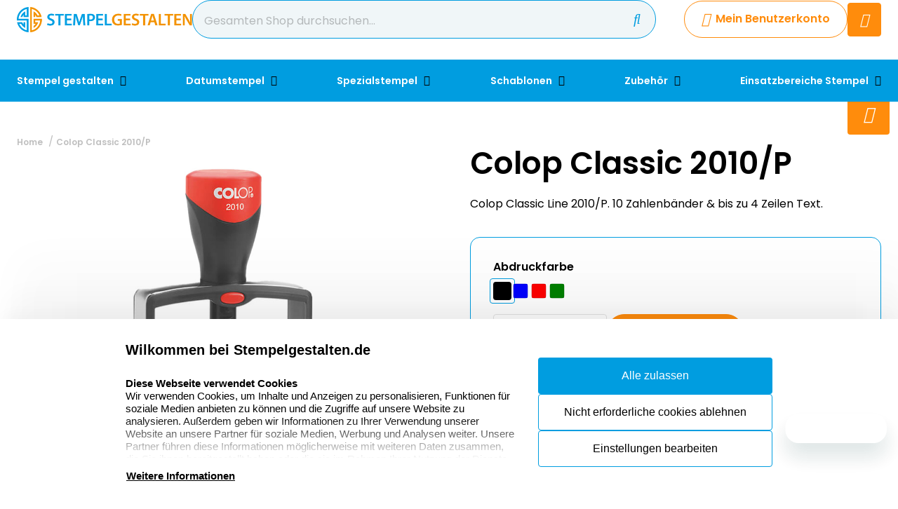

--- FILE ---
content_type: text/html; charset=UTF-8
request_url: https://www.stempelgestalten.de/colop-classic-2010-p
body_size: 19274
content:
<!doctype html>
<html lang="de-DE">
<head>
    <title>Colop Classic 2010/P - 10 Zahlen +Text - Stempelgestalten.de</title>
    <meta name="title" content="Colop Classic 2010/P - 10 Zahlen +Text - Stempelgestalten.de" />
    <meta name="description" content="Colop Classic 2010/P. Selbstfärbender Ziffernbandstempel mit 10 Zahlen + Text. Jetzt schnell und günstig kaufen! ► Stempelgestalten.de" />
    <meta name="keywords" content="Colop Classic 2010/P, Zahlenstempel" />
    <meta name="viewport" content="width=device-width, initial-scale=1, maximum-scale=1">

    <link rel="canonical" href="https://www.stempelgestalten.de/colop-classic-2010-p" />
        <link
        rel="alternate"
        hreflang="de-de"
        href="https://www.stempelgestalten.de/colop-classic-2010-p" />
            <link rel="alternate" hreflang="x-default" href="https://www.stempelgestalten.de/colop-classic-2010-p" />
        <script>
window.dataLayer = window.dataLayer || [];
            dataLayer.push({"visitorExistingCustomer":"Nee","visitorLifetimeValue":0,"visitorLoginState":"Logged out","visitorType":"NOT LOGGED IN","algoliaUserToken":"8e3d5273-4571-415d-9021-49938af5fd90","currentStore":"Stempelgestalten.de"});
            dataLayer.push({"currentStore":"Stempelgestalten.de","ecommerce":{"currencyCode":"EUR","detail":{"products":[{"quantity":1,"price":"66.59","id":"DE5.5.02010xP","name":"Colop Classic 2010\/P","brand":"Colop","category":"Stempel gestalten\/Zahlenstempel\/Selbstf\u00e4rber mit Zahlen"}]},"impressions":[[]]}});
            dataLayer.push({"event":"view_item","ecommerce":{"currency":"EUR","value":"66.59","items":[{"quantity":1,"item_name":"Colop Classic 2010\/P","item_id":"DE5.5.02010xP","affiliation":"Stempelgestalten.de","price":"66.59","item_brand":"Colop","item_category":"Stempel gestalten\/Zahlenstempel\/Selbstf\u00e4rber mit Zahlen"}]}});
    </script>    <!-- Google Tag Manager -->
    <script>(function(w,d,s,l,i){w[l]=w[l]||[];w[l].push({'gtm.start':
    new Date().getTime(),event:'gtm.js'});var f=d.getElementsByTagName(s)[0],
    j=d.createElement(s),dl=l!='dataLayer'?'&l='+l:'';j.async=true;j.src=
    'https://www.googletagmanager.com/gtm.js?id='+i+dl;f.parentNode.insertBefore(j,f);
    })(window,document,'script','dataLayer','GTM-MPQVTBH');</script>
<!-- End Google Tag Manager -->                    <!-- Google Tag Manager -->
    <script>(function(w,d,s,l,i){w[l]=w[l]||[];w[l].push({'gtm.start':
    new Date().getTime(),event:'gtm.js'});var f=d.getElementsByTagName(s)[0],
    j=d.createElement(s),dl=l!='dataLayer'?'&l='+l:'';j.async=true;j.src=
    'https://www.googletagmanager.com/gtm.js?id='+i+dl;f.parentNode.insertBefore(j,f);
    })(window,document,'script','dataLayer','GTM-N4W5Q99');</script>
<!-- End Google Tag Manager -->            <meta charset="utf-8" />
    <meta name="robots" content="INDEX,FOLLOW" />
<meta name="viewport" content="width=device-width, initial-scale=1, viewport-fit=cover" />
<meta name="csrf-token" content="v7xPmv0YZvemqawGtU0gVCSlcXAXGuOSEFsKcQQP">
<script async src="https://www.google.com/recaptcha/api.js?render=6LdlzrUrAAAAAA3DN86PatH086GtyN3ePYGAnKmo"></script>
<meta name="algolia-application-id" content="TU0RZY5W0Z">
<meta name="algolia-api-key" content="e80b9840dff0767c42b90654ad434f8e">
<meta name="algolia-search-indices" content="[&quot;production_stempelgestaltende_products&quot;,&quot;production_stempelgestaltende_pages&quot;]">
<meta name="algolia-searchable-fields" content="{&quot;production_stempelgestaltende_products&quot;:[{&quot;name&quot;:&quot;name&quot;,&quot;translatable&quot;:true},{&quot;name&quot;:&quot;categories&quot;,&quot;translatable&quot;:true},{&quot;name&quot;:&quot;sku&quot;,&quot;translatable&quot;:false}],&quot;production_stempelgestaltende_pages&quot;:[{&quot;name&quot;:&quot;slug&quot;,&quot;translatable&quot;:true},{&quot;name&quot;:&quot;name&quot;,&quot;translatable&quot;:true},{&quot;name&quot;:&quot;content&quot;,&quot;translatable&quot;:true}]}">
<meta name="algolia-user-token" content="8e3d5273-4571-415d-9021-49938af5fd90">
<meta name="currency-format" content="%symbol% %money%">
<meta name="currency-decimal-separator" content=",">
<meta name="currency-symbol" content="€">
<meta name="currency-iso-code" content="EUR">
<meta name="country-id" content="3">
<meta name="vat-rate-type" content="private">
<meta name="vat-rates" content="[{&quot;id&quot;:111,&quot;vat_rate_group_id&quot;:1,&quot;country_id&quot;:3,&quot;private_rate&quot;:19,&quot;business_rate&quot;:0,&quot;created_at&quot;:&quot;2023-02-20T22:12:15.000000Z&quot;,&quot;updated_at&quot;:&quot;2023-02-20T22:12:15.000000Z&quot;,&quot;deleted_at&quot;:null,&quot;webshop_id&quot;:13},{&quot;id&quot;:112,&quot;vat_rate_group_id&quot;:2,&quot;country_id&quot;:3,&quot;private_rate&quot;:7,&quot;business_rate&quot;:0,&quot;created_at&quot;:&quot;2023-02-20T22:12:15.000000Z&quot;,&quot;updated_at&quot;:&quot;2023-02-20T22:12:15.000000Z&quot;,&quot;deleted_at&quot;:null,&quot;webshop_id&quot;:13}]">
<meta name="show-prices-vat" content="both">
    <link rel="icon" type="image/x-icon" href="https://www.stempelgestalten.de/storage/52802/stempelgestalten-beeldmerk.png" />
    <link rel="shortcut icon" type="image/x-icon" href="https://www.stempelgestalten.de/storage/52802/stempelgestalten-beeldmerk.png" />
    <meta name="google-site-verification" content="ClR1aLzqqOwZ32ldS58fj7mKYwTgAlbsw_7r_9XuWlM" />
<meta name="msvalidate.01" content="1D8701A0F2E44EAFE4A3567648181240" />
<meta name="p:domain_verify" content="7633abf45dd22b5152b7e5f2ca8acce9" />
<link href="https://www.stempelgestalten.de/app_redesign/css/main.css?version=98c4cee7ff7a15819a17f10db33798ef" type="text/css" rel="stylesheet">
    <script type="application/ld+json">
        {
    "@context": "https://schema.org",
    "@type": "BreadcrumbList",
    "itemListElement": [
        {
            "@type": "ListItem",
            "position": 1,
            "name": "Colop Classic 2010/P"
        }
    ]
}
    </script>
    <style>
    :root {
        /* THEME COLORS */

        /* Interface Color */
        --primary: #ff8c0c; 
        --primary-hover: #009de0; 
        --secondary: #009de0; 
        --warning: #ff8c0c; 
        --error: #ff0000; 
        --success: #d4e7ee; 
        --black: #000000; 
        --white: #ffffff; 
        --gray: #f0f6f8; 
        --darkgray: #3c5f6e; 
        --heading-color: var(--black);
        --body-color: var(--black);

        --button-primary-text-color: var(--white);
        --button-secondary-text-color: var(--primary);

                    --card-border: 1px solid var(--secondary);
        
                    --card-shadow: unset;
        
        /* Backgrounds */
        --bg: var(--white);
        --bg-1: var(--secondary);
        --bg-2: var(--black);
        --bg-3: var(--gray);
        --bg-4: var(--darkgray);

        /* Foregrounds */
        --fg: var(--black);
        --fg-1: var(--primary);
        --fg-2: var(--white);

        /* Footer backgrounds */
        --bg-footer-top: var(--gray);
        --bg-footer-bottom: #d4e7ee; 
        /* Footer foregrounds */
        --fg-footer-top-1: var(--black);
        --fg-footer-top-2: var(--darkgray);
        --fg-footer-bottom-1: var(--darkgray);
        --fg-footer-bottom-2: var(--darkgray);

        /* Typography */
        --body-font: "Poppins",  "ABeeZee", "Operator Mono", Consolas, Menlo, Monaco, "Courier New", monospace;
        --heading-font: "Poppins",  "Fredoka", "Operator Mono", Consolas, Menlo, Monaco, "Courier New", monospace;

        --h1-size: 44px;
        --h2-size: 36px;
        --h3-size: 28px;
        --h4-size: 24px;
        --h5-size: 20px;
        --h6-size: 18px;
        --p-size: 16px;
        --small-size: 16px;
        --xsmall-size: 15px;

        /* Borders */
                    --border-radius-1: 4px;
            --border-radius-2: 8px;
            --border-radius-3: 14px;
            --border-radius-4: 100px;
            --border-size: 1px;
        
        /* Shadow */
                --level-1: unset;
                            
        --level-1-inset: unset;
            }
</style>    <meta property="og:type" content="product" />
    <meta property="og:title" content="Colop Classic 2010/P" />
            <meta property="og:image"
            content="https://www.stempelgestalten.de/storage/262778/conversions/colop-cijfer-stempel-2010-big_thumb.jpg" />
        <meta property="og:description"
        content="Colop Classic Line 2010/P. 10 Zahlenbänder &amp;amp; bis zu 4 Zeilen Text." />
    <meta property="og:url" content="https://www.stempelgestalten.de/colop-classic-2010-p" />
    <meta property="product:price:amount" content="66.59" />
    <meta property="product:price:currency" content="EUR" />
    <!-- Livewire Styles --><style >[wire\:loading][wire\:loading], [wire\:loading\.delay][wire\:loading\.delay], [wire\:loading\.inline-block][wire\:loading\.inline-block], [wire\:loading\.inline][wire\:loading\.inline], [wire\:loading\.block][wire\:loading\.block], [wire\:loading\.flex][wire\:loading\.flex], [wire\:loading\.table][wire\:loading\.table], [wire\:loading\.grid][wire\:loading\.grid], [wire\:loading\.inline-flex][wire\:loading\.inline-flex] {display: none;}[wire\:loading\.delay\.none][wire\:loading\.delay\.none], [wire\:loading\.delay\.shortest][wire\:loading\.delay\.shortest], [wire\:loading\.delay\.shorter][wire\:loading\.delay\.shorter], [wire\:loading\.delay\.short][wire\:loading\.delay\.short], [wire\:loading\.delay\.default][wire\:loading\.delay\.default], [wire\:loading\.delay\.long][wire\:loading\.delay\.long], [wire\:loading\.delay\.longer][wire\:loading\.delay\.longer], [wire\:loading\.delay\.longest][wire\:loading\.delay\.longest] {display: none;}[wire\:offline][wire\:offline] {display: none;}[wire\:dirty]:not(textarea):not(input):not(select) {display: none;}:root {--livewire-progress-bar-color: #2299dd;}[x-cloak] {display: none !important;}[wire\:cloak] {display: none !important;}</style>
</head>
<body class="no-animate">
    <!-- Google Tag Manager (noscript) -->
    <noscript><iframe src="https://www.googletagmanager.com/ns.html?id=GTM-MPQVTBH"
    height="0" width="0" style="display:none;visibility:hidden"></iframe></noscript>
<!-- End Google Tag Manager (noscript) -->                    <!-- Google Tag Manager (noscript) -->
    <noscript><iframe src="https://www.googletagmanager.com/ns.html?id=GTM-N4W5Q99"
    height="0" width="0" style="display:none;visibility:hidden"></iframe></noscript>
<!-- End Google Tag Manager (noscript) -->            
    <!-- start .c-nav-mobile -->
    <nav class="c-nav-mobile js-nav-mobile__nav">
        <header class="c-nav-mobile__header">
            <div class="c-nav-mobile__header-title js-nav-mobile__header-title">Menu</div>
            <button class="c-nav-mobile__btn-close js-nav-mobile__btn-close">
                <i class="fal fa-times"></i>
            </button>
        </header>
        <div class="c-nav-mobile__contain">
            <ul class="c-nav-mobile__list js-nav-mobile">
                                    <li class="c-nav-mobile__item  c-nav-mobile__item--has-subs ">
                        <a
                            class="c-nav-mobile__link js-nav-mobile__item  js-nav-mobile__subs "
                            href="https://www.stempelgestalten.de/stempel-gestalten"
                            data-title="Stempel gestalten">
                                                        Stempel gestalten
                        </a>

                                                    <div class="c-nav-mobile__level js-nav-mobile__level">
                                <a class="c-nav-mobile__back js-nav-mobile__back" href="#">Zurück</a>
                                <ul class="c-nav-mobile__list">
                                                                            <li class="c-nav-mobile__item ">
                                            <a
                                                class="c-nav-mobile__link js-nav-mobile__link "
                                                href="https://www.stempelgestalten.de/stempel-gestalten/umweltfreundliche-stempel"
                                                data-title="Umweltfreundliche Stempel">
                                                                                                    <figure class="c-nav-mobile__figure">
                                                        <img src="https://www.stempelgestalten.de/storage/273939/Colop_Green_Line_Stempel.jpg" alt="Umweltfreundliche Stempel" />
                                                    </figure>
                                                                                                Umweltfreundliche Stempel
                                            </a>

                                                                                    </li>
                                                                            <li class="c-nav-mobile__item ">
                                            <a
                                                class="c-nav-mobile__link js-nav-mobile__link "
                                                href="https://www.stempelgestalten.de/stempel-gestalten/colop-printer-stempel"
                                                data-title="Colop Printer Stempel">
                                                                                                    <figure class="c-nav-mobile__figure">
                                                        <img src="https://www.stempelgestalten.de/storage/273940/colop-printer-60.jpg" alt="Colop Printer Stempel" />
                                                    </figure>
                                                                                                Colop Printer Stempel
                                            </a>

                                                                                    </li>
                                                                            <li class="c-nav-mobile__item ">
                                            <a
                                                class="c-nav-mobile__link js-nav-mobile__link "
                                                href="https://www.stempelgestalten.de/stempel-gestalten/trodat-printy-stempel"
                                                data-title="Trodat Printy Stempel">
                                                                                                    <figure class="c-nav-mobile__figure">
                                                        <img src="https://www.stempelgestalten.de/storage/273943/trodat-printy-4915.jpg" alt="Trodat Printy Stempel" />
                                                    </figure>
                                                                                                Trodat Printy Stempel
                                            </a>

                                                                                    </li>
                                                                            <li class="c-nav-mobile__item ">
                                            <a
                                                class="c-nav-mobile__link js-nav-mobile__link "
                                                href="https://www.stempelgestalten.de/stempel-gestalten/colop-classic-stempel"
                                                data-title="Colop Classic Stempel">
                                                                                                    <figure class="c-nav-mobile__figure">
                                                        <img src="https://www.stempelgestalten.de/storage/273941/colop-classic-stempel-2100.jpg" alt="Colop Classic Stempel" />
                                                    </figure>
                                                                                                Colop Classic Stempel
                                            </a>

                                                                                    </li>
                                                                            <li class="c-nav-mobile__item ">
                                            <a
                                                class="c-nav-mobile__link js-nav-mobile__link "
                                                href="https://www.stempelgestalten.de/stempel-gestalten/colop-expert-stempel"
                                                data-title="Colop eXpert Stempel">
                                                                                                    <figure class="c-nav-mobile__figure">
                                                        <img src="https://www.stempelgestalten.de/storage/273944/colop-expert-line-3600.jpg" alt="Colop eXpert Stempel" />
                                                    </figure>
                                                                                                Colop eXpert Stempel
                                            </a>

                                                                                    </li>
                                                                            <li class="c-nav-mobile__item ">
                                            <a
                                                class="c-nav-mobile__link js-nav-mobile__link "
                                                href="https://www.stempelgestalten.de/stempel-gestalten/trodat-professional-stempel"
                                                data-title="Trodat Professional Stempel">
                                                                                                    <figure class="c-nav-mobile__figure">
                                                        <img src="https://www.stempelgestalten.de/storage/273946/trodat-proffesional-5274.jpg" alt="Trodat Professional Stempel" />
                                                    </figure>
                                                                                                Trodat Professional Stempel
                                            </a>

                                                                                    </li>
                                                                            <li class="c-nav-mobile__item ">
                                            <a
                                                class="c-nav-mobile__link js-nav-mobile__link "
                                                href="https://www.stempelgestalten.de/stempel-gestalten/colop-eos-flashstempel"
                                                data-title="Colop EOS Flashstempel">
                                                                                                    <figure class="c-nav-mobile__figure">
                                                        <img src="https://www.stempelgestalten.de/storage/273947/Banner_EOS_1.jpg" alt="Colop EOS Flashstempel" />
                                                    </figure>
                                                                                                Colop EOS Flashstempel
                                            </a>

                                                                                    </li>
                                                                            <li class="c-nav-mobile__item ">
                                            <a
                                                class="c-nav-mobile__link js-nav-mobile__link "
                                                href="https://www.stempelgestalten.de/stempel-gestalten/holzstempel"
                                                data-title="Holzstempel">
                                                                                                    <figure class="c-nav-mobile__figure">
                                                        <img src="https://www.stempelgestalten.de/storage/273950/Handstempel-200x200.jpg" alt="Holzstempel" />
                                                    </figure>
                                                                                                Holzstempel
                                            </a>

                                                                                    </li>
                                                                            <li class="c-nav-mobile__item ">
                                            <a
                                                class="c-nav-mobile__link js-nav-mobile__link "
                                                href="https://www.stempelgestalten.de/stempel-gestalten/holzstempel-xxl"
                                                data-title="Holzstempel XXL">
                                                                                                    <figure class="c-nav-mobile__figure">
                                                        <img src="https://www.stempelgestalten.de/storage/273954/Houten_Handstempels_extra_groot.jpg" alt="Holzstempel XXL" />
                                                    </figure>
                                                                                                Holzstempel XXL
                                            </a>

                                                                                    </li>
                                                                            <li class="c-nav-mobile__item ">
                                            <a
                                                class="c-nav-mobile__link js-nav-mobile__link "
                                                href="https://www.stempelgestalten.de/stempel-gestalten/zahlenstempel"
                                                data-title="Zahlenstempel">
                                                                                                    <figure class="c-nav-mobile__figure">
                                                        <img src="https://www.stempelgestalten.de/storage/273956/zahlenstempel.jpg" alt="Zahlenstempel" />
                                                    </figure>
                                                                                                Zahlenstempel
                                            </a>

                                                                                    </li>
                                                                            <li class="c-nav-mobile__item ">
                                            <a
                                                class="c-nav-mobile__link js-nav-mobile__link "
                                                href="https://www.stempelgestalten.de/stempel-gestalten/paginierstempel"
                                                data-title="Paginierstempel">
                                                                                                    <figure class="c-nav-mobile__figure">
                                                        <img src="https://www.stempelgestalten.de/storage/273958/Numeroteurs_kl.jpg" alt="Paginierstempel" />
                                                    </figure>
                                                                                                Paginierstempel
                                            </a>

                                                                                    </li>
                                                                            <li class="c-nav-mobile__item ">
                                            <a
                                                class="c-nav-mobile__link js-nav-mobile__link "
                                                href="https://www.stempelgestalten.de/stempel-gestalten/taschenstempel"
                                                data-title="Taschenstempel">
                                                                                                    <figure class="c-nav-mobile__figure">
                                                        <img src="https://www.stempelgestalten.de/storage/273959/Colop_Pocket_stamp_rectangular.jpg" alt="Taschenstempel" />
                                                    </figure>
                                                                                                Taschenstempel
                                            </a>

                                                                                    </li>
                                                                            <li class="c-nav-mobile__item ">
                                            <a
                                                class="c-nav-mobile__link js-nav-mobile__link "
                                                href="https://www.stempelgestalten.de/stempel-gestalten/branchen-stempel"
                                                data-title="Branchen-Stempel">
                                                                                                    <figure class="c-nav-mobile__figure">
                                                        <img src="https://www.stempelgestalten.de/storage/273962/boekhoudstempels-200x200.jpg" alt="Branchen-Stempel" />
                                                    </figure>
                                                                                                Branchen-Stempel
                                            </a>

                                                                                    </li>
                                                                            <li class="c-nav-mobile__item ">
                                            <a
                                                class="c-nav-mobile__link js-nav-mobile__link "
                                                href="https://www.stempelgestalten.de/stempel-gestalten/buchstaben-stempel"
                                                data-title="Buchstaben-Stempel">
                                                                                                    <figure class="c-nav-mobile__figure">
                                                        <img src="https://www.stempelgestalten.de/storage/273965/DOE-HET-ZELF200x200_n.jpg" alt="Buchstaben-Stempel" />
                                                    </figure>
                                                                                                Buchstaben-Stempel
                                            </a>

                                                                                    </li>
                                                                            <li class="c-nav-mobile__item ">
                                            <a
                                                class="c-nav-mobile__link js-nav-mobile__link "
                                                href="https://www.stempelgestalten.de/stempel-gestalten/kunststoff-handstempel"
                                                data-title="Kunststoff-Handstempel">
                                                                                                    <figure class="c-nav-mobile__figure">
                                                        <img src="https://www.stempelgestalten.de/storage/273964/kunststof-handstempel-45x25-1.jpg" alt="Kunststoff-Handstempel" />
                                                    </figure>
                                                                                                Kunststoff-Handstempel
                                            </a>

                                                                                    </li>
                                                                            <li class="c-nav-mobile__item ">
                                            <a
                                                class="c-nav-mobile__link js-nav-mobile__link "
                                                href="https://www.stempelgestalten.de/stempel-gestalten/kugelschreiber-mit-stempel"
                                                data-title="Kugelschreiber mit Stempel">
                                                                                                    <figure class="c-nav-mobile__figure">
                                                        <img src="https://www.stempelgestalten.de/storage/273966/Kugelschreiber_mit_Stempel.jpg" alt="Kugelschreiber mit Stempel" />
                                                    </figure>
                                                                                                Kugelschreiber mit Stempel
                                            </a>

                                                                                    </li>
                                                                            <li class="c-nav-mobile__item ">
                                            <a
                                                class="c-nav-mobile__link js-nav-mobile__link "
                                                href="https://www.stempelgestalten.de/stempel-gestalten/wiegestempel"
                                                data-title="Wiegestempel">
                                                                                                    <figure class="c-nav-mobile__figure">
                                                        <img src="https://www.stempelgestalten.de/storage/273967/wiegestempel.jpg" alt="Wiegestempel" />
                                                    </figure>
                                                                                                Wiegestempel
                                            </a>

                                                                                    </li>
                                                                    </ul>
                            </div>
                                            </li>
                                    <li class="c-nav-mobile__item  c-nav-mobile__item--has-subs ">
                        <a
                            class="c-nav-mobile__link js-nav-mobile__item  js-nav-mobile__subs "
                            href="https://www.stempelgestalten.de/datumstempel"
                            data-title="Datumstempel">
                                                        Datumstempel
                        </a>

                                                    <div class="c-nav-mobile__level js-nav-mobile__level">
                                <a class="c-nav-mobile__back js-nav-mobile__back" href="#">Zurück</a>
                                <ul class="c-nav-mobile__list">
                                                                            <li class="c-nav-mobile__item ">
                                            <a
                                                class="c-nav-mobile__link js-nav-mobile__link "
                                                href="https://www.stempelgestalten.de/datumstempel/individuelle-datumstempel-mit-text"
                                                data-title="Individuelle Datumstempel mit Text">
                                                                                                    <figure class="c-nav-mobile__figure">
                                                        <img src="https://www.stempelgestalten.de/storage/273968/individuelle_datumstempel_mit_text.jpg" alt="Individuelle Datumstempel mit Text" />
                                                    </figure>
                                                                                                Individuelle Datumstempel mit Text
                                            </a>

                                                                                    </li>
                                                                            <li class="c-nav-mobile__item ">
                                            <a
                                                class="c-nav-mobile__link js-nav-mobile__link "
                                                href="https://www.stempelgestalten.de/datumstempel/datumstempel-mit-standardtexten"
                                                data-title="Datumstempel mit Standardtexten">
                                                                                                    <figure class="c-nav-mobile__figure">
                                                        <img src="https://www.stempelgestalten.de/storage/273969/Datumstempel_mit_text.jpg" alt="Datumstempel mit Standardtexten" />
                                                    </figure>
                                                                                                Datumstempel mit Standardtexten
                                            </a>

                                                                                    </li>
                                                                            <li class="c-nav-mobile__item ">
                                            <a
                                                class="c-nav-mobile__link js-nav-mobile__link "
                                                href="https://www.stempelgestalten.de/datumstempel/selbstfaerber-nur-datum"
                                                data-title="Selbstfärber nur Datum">
                                                                                                    <figure class="c-nav-mobile__figure">
                                                        <img src="https://www.stempelgestalten.de/storage/273970/selbstfarber_mit_datum.jpg" alt="Selbstfärber nur Datum" />
                                                    </figure>
                                                                                                Selbstfärber nur Datum
                                            </a>

                                                                                    </li>
                                                                            <li class="c-nav-mobile__item ">
                                            <a
                                                class="c-nav-mobile__link js-nav-mobile__link "
                                                href="https://www.stempelgestalten.de/datumstempel/handstempel-nur-datum"
                                                data-title="Handstempel nur Datum">
                                                                                                    <figure class="c-nav-mobile__figure">
                                                        <img src="https://www.stempelgestalten.de/storage/273971/handstempel_mit_datum.jpg" alt="Handstempel nur Datum" />
                                                    </figure>
                                                                                                Handstempel nur Datum
                                            </a>

                                                                                    </li>
                                                                    </ul>
                            </div>
                                            </li>
                                    <li class="c-nav-mobile__item  c-nav-mobile__item--has-subs ">
                        <a
                            class="c-nav-mobile__link js-nav-mobile__item  js-nav-mobile__subs "
                            href="https://www.stempelgestalten.de/spezialstempel"
                            data-title="Spezialstempel">
                                                        Spezialstempel
                        </a>

                                                    <div class="c-nav-mobile__level js-nav-mobile__level">
                                <a class="c-nav-mobile__back js-nav-mobile__back" href="#">Zurück</a>
                                <ul class="c-nav-mobile__list">
                                                                            <li class="c-nav-mobile__item ">
                                            <a
                                                class="c-nav-mobile__link js-nav-mobile__link "
                                                href="https://www.stempelgestalten.de/spezialstempel/brennstempel"
                                                data-title="Brennstempel">
                                                                                                    <figure class="c-nav-mobile__figure">
                                                        <img src="https://www.stempelgestalten.de/storage/273972/Brennstempel-HLP_1000x1000.jpg" alt="Brennstempel" />
                                                    </figure>
                                                                                                Brennstempel
                                            </a>

                                                                                    </li>
                                                                            <li class="c-nav-mobile__item ">
                                            <a
                                                class="c-nav-mobile__link js-nav-mobile__link "
                                                href="https://www.stempelgestalten.de/spezialstempel/siegelstempel"
                                                data-title="Siegelstempel">
                                                                                                    <figure class="c-nav-mobile__figure">
                                                        <img src="https://www.stempelgestalten.de/storage/273973/Siegelstempel.jpg" alt="Siegelstempel" />
                                                    </figure>
                                                                                                Siegelstempel
                                            </a>

                                                                                    </li>
                                                                            <li class="c-nav-mobile__item ">
                                            <a
                                                class="c-nav-mobile__link js-nav-mobile__link "
                                                href="https://www.stempelgestalten.de/spezialstempel/praegestempel"
                                                data-title="Prägestempel">
                                                                                                    <figure class="c-nav-mobile__figure">
                                                        <img src="https://www.stempelgestalten.de/storage/273974/praegestempel.jpg" alt="Prägestempel" />
                                                    </figure>
                                                                                                Prägestempel
                                            </a>

                                                                                    </li>
                                                                            <li class="c-nav-mobile__item ">
                                            <a
                                                class="c-nav-mobile__link js-nav-mobile__link "
                                                href="https://www.stempelgestalten.de/spezialstempel/pernuma-praegestempel"
                                                data-title="Pernuma-Prägestempel">
                                                                                                    <figure class="c-nav-mobile__figure">
                                                        <img src="https://www.stempelgestalten.de/storage/295723/pernumaperfosetII.jpg" alt="Pernuma-Prägestempel" />
                                                    </figure>
                                                                                                Pernuma-Prägestempel
                                            </a>

                                                                                    </li>
                                                                            <li class="c-nav-mobile__item ">
                                            <a
                                                class="c-nav-mobile__link js-nav-mobile__link "
                                                href="https://www.stempelgestalten.de/spezialstempel/reiner-jetstamp"
                                                data-title="Reiner Jetstamp">
                                                                                                    <figure class="c-nav-mobile__figure">
                                                        <img src="https://www.stempelgestalten.de/storage/295722/reiner-jetstamp-1025.jpg" alt="Reiner Jetstamp" />
                                                    </figure>
                                                                                                Reiner Jetstamp
                                            </a>

                                                                                    </li>
                                                                            <li class="c-nav-mobile__item ">
                                            <a
                                                class="c-nav-mobile__link js-nav-mobile__link "
                                                href="https://www.stempelgestalten.de/spezialstempel/wortbandstempel"
                                                data-title="Wortbandstempel">
                                                                                                    <figure class="c-nav-mobile__figure">
                                                        <img src="https://www.stempelgestalten.de/storage/273975/Wortbandstempel.jpg" alt="Wortbandstempel" />
                                                    </figure>
                                                                                                Wortbandstempel
                                            </a>

                                                                                    </li>
                                                                            <li class="c-nav-mobile__item ">
                                            <a
                                                class="c-nav-mobile__link js-nav-mobile__link "
                                                href="https://www.stempelgestalten.de/spezialstempel/lagertextstempel"
                                                data-title="Lagertextstempel">
                                                                                                    <figure class="c-nav-mobile__figure">
                                                        <img src="https://www.stempelgestalten.de/storage/273977/kopie.jpg" alt="Lagertextstempel" />
                                                    </figure>
                                                                                                Lagertextstempel
                                            </a>

                                                                                    </li>
                                                                            <li class="c-nav-mobile__item ">
                                            <a
                                                class="c-nav-mobile__link js-nav-mobile__link "
                                                href="https://www.stempelgestalten.de/spezialstempel/keramikstempel"
                                                data-title="Keramikstempel">
                                                                                                    <figure class="c-nav-mobile__figure">
                                                        <img src="https://www.stempelgestalten.de/storage/279682/keramiek-stempel-categorie1.jpg" alt="Keramikstempel" />
                                                    </figure>
                                                                                                Keramikstempel
                                            </a>

                                                                                    </li>
                                                                            <li class="c-nav-mobile__item ">
                                            <a
                                                class="c-nav-mobile__link js-nav-mobile__link "
                                                href="https://www.stempelgestalten.de/spezialstempel/deutsche-poststempel"
                                                data-title="Deutsche Poststempel">
                                                                                                    <figure class="c-nav-mobile__figure">
                                                        <img src="https://www.stempelgestalten.de/storage/273980/handstempel-25-x-55_2_1_1.jpg" alt="Deutsche Poststempel" />
                                                    </figure>
                                                                                                Deutsche Poststempel
                                            </a>

                                                                                    </li>
                                                                    </ul>
                            </div>
                                            </li>
                                    <li class="c-nav-mobile__item  c-nav-mobile__item--has-subs ">
                        <a
                            class="c-nav-mobile__link js-nav-mobile__item  js-nav-mobile__subs "
                            href="https://www.stempelgestalten.de/schablonen"
                            data-title="Schablonen">
                                                        Schablonen
                        </a>

                                                    <div class="c-nav-mobile__level js-nav-mobile__level">
                                <a class="c-nav-mobile__back js-nav-mobile__back" href="#">Zurück</a>
                                <ul class="c-nav-mobile__list">
                                                                            <li class="c-nav-mobile__item ">
                                            <a
                                                class="c-nav-mobile__link js-nav-mobile__link "
                                                href="https://www.stempelgestalten.de/schablonen/textschablonen"
                                                data-title="Textschablonen">
                                                                                                    <figure class="c-nav-mobile__figure">
                                                        <img src="https://www.stempelgestalten.de/storage/273981/Sjabloon-fragile-cargo.jpg" alt="Textschablonen" />
                                                    </figure>
                                                                                                Textschablonen
                                            </a>

                                                                                    </li>
                                                                            <li class="c-nav-mobile__item ">
                                            <a
                                                class="c-nav-mobile__link js-nav-mobile__link "
                                                href="https://www.stempelgestalten.de/schablonen/spruehschablonen"
                                                data-title="Sprühschablonen">
                                                                                                    <figure class="c-nav-mobile__figure">
                                                        <img src="https://www.stempelgestalten.de/storage/273982/sjabloon-200x200-DE.jpg" alt="Sprühschablonen" />
                                                    </figure>
                                                                                                Sprühschablonen
                                            </a>

                                                                                    </li>
                                                                            <li class="c-nav-mobile__item ">
                                            <a
                                                class="c-nav-mobile__link js-nav-mobile__link "
                                                href="https://www.stempelgestalten.de/schablonen/buchstaben-schablonen"
                                                data-title="Buchstaben-Schablonen">
                                                                                                    <figure class="c-nav-mobile__figure">
                                                        <img src="https://www.stempelgestalten.de/storage/273984/buchstaben_schablonen.jpg" alt="Buchstaben-Schablonen" />
                                                    </figure>
                                                                                                Buchstaben-Schablonen
                                            </a>

                                                                                    </li>
                                                                            <li class="c-nav-mobile__item ">
                                            <a
                                                class="c-nav-mobile__link js-nav-mobile__link "
                                                href="https://www.stempelgestalten.de/schablonen/nummer-schablonen"
                                                data-title="Nummernschablonen">
                                                                                                    <figure class="c-nav-mobile__figure">
                                                        <img src="https://www.stempelgestalten.de/storage/273985/Sjablonen-cijfers-set-stencil-0-9.jpg" alt="Nummernschablonen" />
                                                    </figure>
                                                                                                Nummernschablonen
                                            </a>

                                                                                    </li>
                                                                            <li class="c-nav-mobile__item ">
                                            <a
                                                class="c-nav-mobile__link js-nav-mobile__link "
                                                href="https://www.stempelgestalten.de/schablonen/sonderzeichen"
                                                data-title="Sonderzeichen-Schablonen">
                                                                                                    <figure class="c-nav-mobile__figure">
                                                        <img src="https://www.stempelgestalten.de/storage/273986/sjablonen-symbolen-set-stencil-12-stuks_1_2.jpg" alt="Sonderzeichen-Schablonen" />
                                                    </figure>
                                                                                                Sonderzeichen-Schablonen
                                            </a>

                                                                                    </li>
                                                                            <li class="c-nav-mobile__item ">
                                            <a
                                                class="c-nav-mobile__link js-nav-mobile__link "
                                                href="https://www.stempelgestalten.de/schablonen/schablonen-sets"
                                                data-title="Schablonen-Sets">
                                                                                                    <figure class="c-nav-mobile__figure">
                                                        <img src="https://www.stempelgestalten.de/storage/273987/Schablonen-verboten-75mm.jpg" alt="Schablonen-Sets" />
                                                    </figure>
                                                                                                Schablonen-Sets
                                            </a>

                                                                                    </li>
                                                                            <li class="c-nav-mobile__item ">
                                            <a
                                                class="c-nav-mobile__link js-nav-mobile__link "
                                                href="https://www.stempelgestalten.de/schablonen/spruehfarbe"
                                                data-title="Sprühfarbe">
                                                                                                    <figure class="c-nav-mobile__figure">
                                                        <img src="https://www.stempelgestalten.de/storage/275273/categorie-krijtspray-570x570.png" alt="Sprühfarbe" />
                                                    </figure>
                                                                                                Sprühfarbe
                                            </a>

                                                                                    </li>
                                                                            <li class="c-nav-mobile__item ">
                                            <a
                                                class="c-nav-mobile__link js-nav-mobile__link "
                                                href="https://www.stempelgestalten.de/schablonen/schablonen-zubehoer"
                                                data-title="Schablonen-Zubehör">
                                                                                                    <figure class="c-nav-mobile__figure">
                                                        <img src="https://www.stempelgestalten.de/storage/273989/1174719502_oneshot_75_roller.png" alt="Schablonen-Zubehör" />
                                                    </figure>
                                                                                                Schablonen-Zubehör
                                            </a>

                                                                                    </li>
                                                                    </ul>
                            </div>
                                            </li>
                                    <li class="c-nav-mobile__item  c-nav-mobile__item--has-subs ">
                        <a
                            class="c-nav-mobile__link js-nav-mobile__item  js-nav-mobile__subs "
                            href="https://www.stempelgestalten.de/zubehoer"
                            data-title="Zubehör">
                                                        Zubehör
                        </a>

                                                    <div class="c-nav-mobile__level js-nav-mobile__level">
                                <a class="c-nav-mobile__back js-nav-mobile__back" href="#">Zurück</a>
                                <ul class="c-nav-mobile__list">
                                                                            <li class="c-nav-mobile__item ">
                                            <a
                                                class="c-nav-mobile__link js-nav-mobile__link "
                                                href="https://www.stempelgestalten.de/zubehoer/stempelkissen"
                                                data-title="Stempelkissen">
                                                                                                    <figure class="c-nav-mobile__figure">
                                                        <img src="https://www.stempelgestalten.de/storage/273990/Stempelkissen_Standard.jpg" alt="Stempelkissen" />
                                                    </figure>
                                                                                                Stempelkissen
                                            </a>

                                                                                    </li>
                                                                            <li class="c-nav-mobile__item ">
                                            <a
                                                class="c-nav-mobile__link js-nav-mobile__link "
                                                href="https://www.stempelgestalten.de/zubehoer/ersatzstempelkissen"
                                                data-title="Ersatzstempelkissen">
                                                                                                    <figure class="c-nav-mobile__figure">
                                                        <img src="https://www.stempelgestalten.de/storage/273991/ersatzstempelkissen.jpg" alt="Ersatzstempelkissen" />
                                                    </figure>
                                                                                                Ersatzstempelkissen
                                            </a>

                                                                                    </li>
                                                                            <li class="c-nav-mobile__item ">
                                            <a
                                                class="c-nav-mobile__link js-nav-mobile__link "
                                                href="https://www.stempelgestalten.de/zubehoer/reiner-jetstamp-tintenpatronen"
                                                data-title="Reiner-Jetstamp-Tintenpatronen">
                                                                                                    <figure class="c-nav-mobile__figure">
                                                        <img src="https://www.stempelgestalten.de/storage/295724/Reiner-JetStamp-graphic-970-catridge-P3-MP3-BK.jpg" alt="Reiner-Jetstamp-Tintenpatronen" />
                                                    </figure>
                                                                                                Reiner-Jetstamp-Tintenpatronen
                                            </a>

                                                                                    </li>
                                                                            <li class="c-nav-mobile__item ">
                                            <a
                                                class="c-nav-mobile__link js-nav-mobile__link "
                                                href="https://www.stempelgestalten.de/zubehoer/stempelfarben"
                                                data-title="Stempelfarben">
                                                                                                    <figure class="c-nav-mobile__figure">
                                                        <img src="https://www.stempelgestalten.de/storage/273993/Noris_Stempelfarben.jpg" alt="Stempelfarben" />
                                                    </figure>
                                                                                                Stempelfarben
                                            </a>

                                                                                    </li>
                                                                            <li class="c-nav-mobile__item ">
                                            <a
                                                class="c-nav-mobile__link js-nav-mobile__link "
                                                href="https://www.stempelgestalten.de/zubehoer/stempelplatten"
                                                data-title="Stempelplatten">
                                                                                                    <figure class="c-nav-mobile__figure">
                                                        <img src="https://www.stempelgestalten.de/storage/273994/Trodat_Printy_stempelplatte.jpg" alt="Stempelplatten" />
                                                    </figure>
                                                                                                Stempelplatten
                                            </a>

                                                                                    </li>
                                                                            <li class="c-nav-mobile__item ">
                                            <a
                                                class="c-nav-mobile__link js-nav-mobile__link "
                                                href="https://www.stempelgestalten.de/zubehoer/stempel-zubehoer"
                                                data-title="Stempelzubehör">
                                                                                                    <figure class="c-nav-mobile__figure">
                                                        <img src="https://www.stempelgestalten.de/storage/273995/stempel_zubehoer.jpg" alt="Stempelzubehör" />
                                                    </figure>
                                                                                                Stempelzubehör
                                            </a>

                                                                                    </li>
                                                                    </ul>
                            </div>
                                            </li>
                                    <li class="c-nav-mobile__item  c-nav-mobile__item--has-subs ">
                        <a
                            class="c-nav-mobile__link js-nav-mobile__item  js-nav-mobile__subs "
                            href="https://www.stempelgestalten.de/einsatzbereiche-stempel"
                            data-title="Einsatzbereiche Stempel">
                                                        Einsatzbereiche Stempel
                        </a>

                                                    <div class="c-nav-mobile__level js-nav-mobile__level">
                                <a class="c-nav-mobile__back js-nav-mobile__back" href="#">Zurück</a>
                                <ul class="c-nav-mobile__list">
                                                                            <li class="c-nav-mobile__item ">
                                            <a
                                                class="c-nav-mobile__link js-nav-mobile__link "
                                                href="https://www.stempelgestalten.de/einsatzbereiche-stempel/regelmaessig-stempeln"
                                                data-title="Regelmäßig stempeln">
                                                                                                    <figure class="c-nav-mobile__figure">
                                                        <img src="https://www.stempelgestalten.de/storage/273999/colop-printer-50.jpg" alt="Regelmäßig stempeln" />
                                                    </figure>
                                                                                                Regelmäßig stempeln
                                            </a>

                                                                                    </li>
                                                                            <li class="c-nav-mobile__item ">
                                            <a
                                                class="c-nav-mobile__link js-nav-mobile__link "
                                                href="https://www.stempelgestalten.de/einsatzbereiche-stempel/oft-stempeln"
                                                data-title="Oft stempeln">
                                                                                                    <figure class="c-nav-mobile__figure">
                                                        <img src="https://www.stempelgestalten.de/storage/274000/trodat-proffesional-52045.jpg" alt="Oft stempeln" />
                                                    </figure>
                                                                                                Oft stempeln
                                            </a>

                                                                                    </li>
                                                                            <li class="c-nav-mobile__item ">
                                            <a
                                                class="c-nav-mobile__link js-nav-mobile__link "
                                                href="https://www.stempelgestalten.de/einsatzbereiche-stempel/stempeln-auf-standard-papier"
                                                data-title="Stempeln auf Standard-Papier">
                                                                                                    <figure class="c-nav-mobile__figure">
                                                        <img src="https://www.stempelgestalten.de/storage/274001/Colop-printer_1.png" alt="Stempeln auf Standard-Papier" />
                                                    </figure>
                                                                                                Stempeln auf Standard-Papier
                                            </a>

                                                                                    </li>
                                                                            <li class="c-nav-mobile__item ">
                                            <a
                                                class="c-nav-mobile__link js-nav-mobile__link "
                                                href="https://www.stempelgestalten.de/einsatzbereiche-stempel/stempeln-auf-beschichtetem-papier"
                                                data-title="Stempeln auf beschichtetem Papier">
                                                                                                    <figure class="c-nav-mobile__figure">
                                                        <img src="https://www.stempelgestalten.de/storage/274002/toppad_1_1.jpg" alt="Stempeln auf beschichtetem Papier" />
                                                    </figure>
                                                                                                Stempeln auf beschichtetem Papier
                                            </a>

                                                                                    </li>
                                                                            <li class="c-nav-mobile__item ">
                                            <a
                                                class="c-nav-mobile__link js-nav-mobile__link "
                                                href="https://www.stempelgestalten.de/einsatzbereiche-stempel/stempeln-auf-papiertueten-und-kartons"
                                                data-title="Stempeln auf Papiertüten und Kartons">
                                                                                                    <figure class="c-nav-mobile__figure">
                                                        <img src="https://www.stempelgestalten.de/storage/274003/Grote-stempels-voor-op-kraftzakken-500x500.jpg" alt="Stempeln auf Papiertüten und Kartons" />
                                                    </figure>
                                                                                                Stempeln auf Papiertüten und Kartons
                                            </a>

                                                                                    </li>
                                                                            <li class="c-nav-mobile__item ">
                                            <a
                                                class="c-nav-mobile__link js-nav-mobile__link "
                                                href="https://www.stempelgestalten.de/einsatzbereiche-stempel/stempeln-auf-textil"
                                                data-title="Stempeln auf Textil">
                                                                                                    <figure class="c-nav-mobile__figure">
                                                        <img src="https://www.stempelgestalten.de/storage/274005/1647379245_textiel_stempel_colop_20.jpg" alt="Stempeln auf Textil" />
                                                    </figure>
                                                                                                Stempeln auf Textil
                                            </a>

                                                                                    </li>
                                                                            <li class="c-nav-mobile__item ">
                                            <a
                                                class="c-nav-mobile__link js-nav-mobile__link "
                                                href="https://www.stempelgestalten.de/einsatzbereiche-stempel/stempel-fuer-holz"
                                                data-title="Stempel für Holz">
                                                                                                    <figure class="c-nav-mobile__figure">
                                                        <img src="https://www.stempelgestalten.de/storage/274006/Brandstempel-ALK.jpg" alt="Stempel für Holz" />
                                                    </figure>
                                                                                                Stempel für Holz
                                            </a>

                                                                                    </li>
                                                                            <li class="c-nav-mobile__item ">
                                            <a
                                                class="c-nav-mobile__link js-nav-mobile__link "
                                                href="https://www.stempelgestalten.de/einsatzbereiche-stempel/stempel-fuer-eier"
                                                data-title="Stempel für Eier">
                                                                                                    <figure class="c-nav-mobile__figure">
                                                        <img src="https://www.stempelgestalten.de/storage/274007/Noris_170_1200x1200.jpg" alt="Stempel für Eier" />
                                                    </figure>
                                                                                                Stempel für Eier
                                            </a>

                                                                                    </li>
                                                                            <li class="c-nav-mobile__item ">
                                            <a
                                                class="c-nav-mobile__link js-nav-mobile__link "
                                                href="https://www.stempelgestalten.de/einsatzbereiche-stempel/stempeln-auf-lebensmitteln"
                                                data-title="Stempeln auf Lebensmitteln">
                                                                                                    <figure class="c-nav-mobile__figure">
                                                        <img src="https://www.stempelgestalten.de/storage/274008/Noris_510_1000x1000.jpg" alt="Stempeln auf Lebensmitteln" />
                                                    </figure>
                                                                                                Stempeln auf Lebensmitteln
                                            </a>

                                                                                    </li>
                                                                            <li class="c-nav-mobile__item ">
                                            <a
                                                class="c-nav-mobile__link js-nav-mobile__link "
                                                href="https://www.stempelgestalten.de/einsatzbereiche-stempel/kontierungsstempel"
                                                data-title="Kontierungsstempel">
                                                                                                    <figure class="c-nav-mobile__figure">
                                                        <img src="https://www.stempelgestalten.de/storage/274010/Kontierungsstempel.jpg" alt="Kontierungsstempel" />
                                                    </figure>
                                                                                                Kontierungsstempel
                                            </a>

                                                                                    </li>
                                                                            <li class="c-nav-mobile__item ">
                                            <a
                                                class="c-nav-mobile__link js-nav-mobile__link "
                                                href="https://www.stempelgestalten.de/einsatzbereiche-stempel/exlibris-stempel"
                                                data-title="Exlibris-Stempel">
                                                                                                    <figure class="c-nav-mobile__figure">
                                                        <img src="https://www.stempelgestalten.de/storage/274011/colop-printer-40-ex-libris.jpg" alt="Exlibris-Stempel" />
                                                    </figure>
                                                                                                Exlibris-Stempel
                                            </a>

                                                                                    </li>
                                                                            <li class="c-nav-mobile__item ">
                                            <a
                                                class="c-nav-mobile__link js-nav-mobile__link "
                                                href="https://www.stempelgestalten.de/einsatzbereiche-stempel/arzt-stempel-an­ti­bak­te­ri­ell"
                                                data-title="Arzt-Stempel an­ti­bak­te­ri­ell">
                                                                                                    <figure class="c-nav-mobile__figure">
                                                        <img src="https://www.stempelgestalten.de/storage/274012/colop-pocket-plus-open-20-blauw.jpg" alt="Arzt-Stempel an­ti­bak­te­ri­ell" />
                                                    </figure>
                                                                                                Arzt-Stempel an­ti­bak­te­ri­ell
                                            </a>

                                                                                    </li>
                                                                    </ul>
                            </div>
                                            </li>
                                
                
                                    <li class="c-nav-mobile__item">
                        <a class="c-nav-mobile__link" href="https://www.stempelgestalten.de/customer/account/login">Mein Benutzerkonto</a>
                    </li>
                            </ul>
        </div>
        <footer class="c-nav-mobile__footer"></footer>
    </nav>
    <!-- / .c-nav-mobile -->

    <div class="l-sitewrapper">
        <!-- start .c-header -->
<header class="c-header js-header">
        <div class="c-header__top">
        <div class="c-header__top-contain l-contain">
                    </div>
    </div>
    <div class="c-header__main">
        <div class="c-header__main-contain l-contain">
            <a class="c-header__logo js-datalayer__button" href="https://www.stempelgestalten.de"
            data-event="user_interaction"
            data-component="header"
            data-element="image"
            data-field="logo"
            data-link-url="/">
                                    <img src="https://www.stempelgestalten.de/storage/259635/stempelgestalten-logo.png" alt="Stempelgestalten.de" />
                            </a>
            <div class="c-header__search">
                <form class="c-header__search-bar" action="https://www.stempelgestalten.de/zoeken" method="get">
                    <input autocomplete="off" name="q" type="text" placeholder="Gesamten Shop durchsuchen..." class="c-header__search-bar-input js-algolia-search" />
                    <button class="c-header__search-bar-btn">
                        <i class="fa-light fa-search"></i>
                    </button>
                </form>
            </div>
            <div class="c-header__search-results c-header__search-results--show aa-dropdown-menu js-algolia-no-offset" id="algolia-autocomplete-container" style="display:none;" >
            <div class="c-header__search-results-wrapper">
            <header class="c-header__search-results-wrapper-header">
                <span class="c-header__search-results-wrapper-header-heading">Beliebte Produkte</span>
                <a id="js-algolia-products-query-link" class="c-header__search-results-wrapper-header-link" transformtohref="https://www.stempelgestalten.de/zoeken?q=%query%">Alle Artikel anzeigen</a>
            </header>

            <ul
                data-insights-index="production_stempelgestaltende_products"
                class="c-header__search-products js-algolia-dataset-production_stempelgestaltende_products">
            </ul>
        </div>
    
    <div class="c-header__search-results-wrapper">
        <header class="c-header__search-results-wrapper-header">
            <span class="c-header__search-results-wrapper-header-heading">Seiten</span>
            <a class="c-header__search-results-wrapper-header-link" href="https://www.stempelgestalten.de/sitemap">Alle Seiten anzeigen</a>
        </header>

        <ul
            class="c-header__search-categories aa-suggestions js-algolia-dataset-production_stempelgestaltende_pages"
            data-insights-index="production_stempelgestaltende_pages">
        </ul>
    </div>
</div>

    <li
        data-template-insights-object-id="%objectId%"
        data-template-insights-position="%position%"
        data-template-insights-query-id="%queryId%"
        style="display:none;"
        class="aa-suggestion c-header__search-products-item"
        id="js-algolia-result-template-production_stempelgestaltende_products"
        role="option">
        <a class="c-header__search-products-item-link algoliasearch-autocomplete-hit" transformtohref="%resultUrl%">
            <figure class="c-header__search-products-item-link-figure">
                <img style="max-width:80px; max-height:60px;" alt="" src="">
            </figure>

            <div class="c-header__search-products-item-link-product">
                <span class="c-header__search-products-item-link-product-keyword">
                    %resultName%
                </span>
                <span class="c-header__search-products-item-link-product-property"> %resultCategory% </span>
            </div>

            <span class="c-header__search-products-item-link-price">
                <span class="c-header__search-products-item-link-price-value">%resultPrice%</span>
            </span>

            <i class="fal fa-chevron-right"></i>
        </a>
    </li>

<li
    data-template-insights-object-id="%objectId%"
    data-template-insights-position="%position%"
    data-template-insights-query-id="%queryId%"
    style="display:none;"
    class="aa-suggestion c-header__search-categories-item"
    id="js-algolia-result-template-production_stempelgestaltende_pages"
    role="option">
    <a class="c-header__search-categories-item-link" transformtohref="%resultUrl%">
        <span class="c-header__search-categories-item-link-keyword"> %resultName% </span>

        <i class="fal fa-chevron-right"></i>
    </a>
</li>                                                            <a href="https://www.stempelgestalten.de/customer/account/login" class="c-header__btn c-header__btn-account c-btn c-btn--secondary js-datalayer__button"
                    data-event="user_interaction"
                    data-component="header"
                    data-element="cta_button"
                    data-field="account"
                    data-link-text="Mein Benutzerkonto"
                    data-link-url="https://www.stempelgestalten.de/customer/account/login"
                    ><i class="fal fa-user"></i> Mein Benutzerkonto</a>
                
                <a href="https://www.stempelgestalten.de/cart" class="c-btn c-btn--icon c-header__btn c-header__btn-cart js-datalayer__button js-header__button-cart"
                data-event="user_interaction"
                data-component="cart_modal"
                data-element="icon"
                data-field="cart"
                data-link-url="https://www.stempelgestalten.de/cart">
                    <i class="fa-regular fa-basket-shopping"></i>
                    <div class="js-nr-cart-items-header">
                                            </div>
                </a>

                <div class="c-header__cart">
                    <div class="c-header__cart-contain">
                        <div class="c-header__cart-title">Mein Warenkorb (<span class="js-cart-counter-number" data-nr-items-in-cart="0">0</span>)</div>
                        <div class="c-header__cart-products js-mini-cart-items">
                                                    </div>
                        <div class="c-header__cart-total">
                            <div class="c-header__cart-total-title">Gesamtsumme</div>
                            <div class="c-header__cart-total-price">
                                                                    <span class="js-cart-total-amount">
                                                                                    € 0,00
                                                                            </span>

                                                                        <small>exkl. MwSt.</small>
                                                            </div>
                        </div>
                        <div class="c-header__cart-actions">
                            <a href="https://www.stempelgestalten.de/checkout" class="c-btn js-datalayer__button"
                            data-event="user_interaction"
                            data-component="cart_modal"
                            data-element="cta_button"
                            data-field="Mijn winkelmandje"
                            data-link-text="Kasse"
                            data-link-url="https://www.stempelgestalten.de/checkout">Kasse</a>

                            <a href="https://www.stempelgestalten.de/cart" class="c-btn c-btn--secondary js-datalayer__button"
                            data-event="user_interaction"
                            data-component="cart_modal"
                            data-element="cta_button"
                            data-field="Mijn winkelmandje"
                            data-link-text="Warenkorb ansehen"
                            data-link-url="https://www.stempelgestalten.de/cart">Warenkorb ansehen</a>
                        </div>
                        <ul class="c-usp-list">
                    <li>
                <i class="fa-light fa-thumbs-up"></i>                Die beste Qualität
            </li>
                    <li>
                <i class="fa-light fa-truck-fast"></i>                Vor 15 Uhr bestellt, am selben Werktag versandt
            </li>
                    <li>
                <i class="fa-light fa-check"></i>                Kauf auf Rechnung möglich
            </li>
            </ul>
                    </div>
                </div>
            
            <button class="c-header__hamburger js-nav-mobile__btn-open">
                <span></span>
            </button>
        </div>
    </div>
    <nav class="c-header__nav">
    <div class="c-header__nav-contain l-contain">
                    <ul class="c-header__nav-list">
                                    <li class="c-header__nav-item  c-header__nav-item--has-subs ">
                        <a class="c-header__nav-link js-header__nav-link" href="https://www.stempelgestalten.de/stempel-gestalten">
                            Stempel gestalten
                        </a>

                                                    <div class="c-header__subnav">
                                <div class="c-header__subnav-contain l-contain">
                                    <ul class="c-header__subnav-list">
                                                                                    <li class="c-header__subnav-item">
                                                <a class="c-header__subnav-link js-header__subnav-link" href="https://www.stempelgestalten.de/stempel-gestalten/umweltfreundliche-stempel">
                                                                                                            <figure class="c-header__subnav-figure">
                                                            <img src="https://www.stempelgestalten.de/storage/273939/Colop_Green_Line_Stempel.jpg" alt="Umweltfreundliche Stempel" />
                                                        </figure>
                                                                                                        <div class="c-header__subnav-content">
                                                        <strong>Umweltfreundliche Stempel</strong>
                                                                                                            </div>
                                                </a>
                                            </li>
                                                                                    <li class="c-header__subnav-item">
                                                <a class="c-header__subnav-link js-header__subnav-link" href="https://www.stempelgestalten.de/stempel-gestalten/colop-printer-stempel">
                                                                                                            <figure class="c-header__subnav-figure">
                                                            <img src="https://www.stempelgestalten.de/storage/273940/colop-printer-60.jpg" alt="Colop Printer Stempel" />
                                                        </figure>
                                                                                                        <div class="c-header__subnav-content">
                                                        <strong>Colop Printer Stempel</strong>
                                                                                                            </div>
                                                </a>
                                            </li>
                                                                                    <li class="c-header__subnav-item">
                                                <a class="c-header__subnav-link js-header__subnav-link" href="https://www.stempelgestalten.de/stempel-gestalten/trodat-printy-stempel">
                                                                                                            <figure class="c-header__subnav-figure">
                                                            <img src="https://www.stempelgestalten.de/storage/273943/trodat-printy-4915.jpg" alt="Trodat Printy Stempel" />
                                                        </figure>
                                                                                                        <div class="c-header__subnav-content">
                                                        <strong>Trodat Printy Stempel</strong>
                                                                                                            </div>
                                                </a>
                                            </li>
                                                                                    <li class="c-header__subnav-item">
                                                <a class="c-header__subnav-link js-header__subnav-link" href="https://www.stempelgestalten.de/stempel-gestalten/colop-classic-stempel">
                                                                                                            <figure class="c-header__subnav-figure">
                                                            <img src="https://www.stempelgestalten.de/storage/273941/colop-classic-stempel-2100.jpg" alt="Colop Classic Stempel" />
                                                        </figure>
                                                                                                        <div class="c-header__subnav-content">
                                                        <strong>Colop Classic Stempel</strong>
                                                                                                            </div>
                                                </a>
                                            </li>
                                                                                    <li class="c-header__subnav-item">
                                                <a class="c-header__subnav-link js-header__subnav-link" href="https://www.stempelgestalten.de/stempel-gestalten/colop-expert-stempel">
                                                                                                            <figure class="c-header__subnav-figure">
                                                            <img src="https://www.stempelgestalten.de/storage/273944/colop-expert-line-3600.jpg" alt="Colop eXpert Stempel" />
                                                        </figure>
                                                                                                        <div class="c-header__subnav-content">
                                                        <strong>Colop eXpert Stempel</strong>
                                                                                                            </div>
                                                </a>
                                            </li>
                                                                                    <li class="c-header__subnav-item">
                                                <a class="c-header__subnav-link js-header__subnav-link" href="https://www.stempelgestalten.de/stempel-gestalten/trodat-professional-stempel">
                                                                                                            <figure class="c-header__subnav-figure">
                                                            <img src="https://www.stempelgestalten.de/storage/273946/trodat-proffesional-5274.jpg" alt="Trodat Professional Stempel" />
                                                        </figure>
                                                                                                        <div class="c-header__subnav-content">
                                                        <strong>Trodat Professional Stempel</strong>
                                                                                                            </div>
                                                </a>
                                            </li>
                                                                                    <li class="c-header__subnav-item">
                                                <a class="c-header__subnav-link js-header__subnav-link" href="https://www.stempelgestalten.de/stempel-gestalten/colop-eos-flashstempel">
                                                                                                            <figure class="c-header__subnav-figure">
                                                            <img src="https://www.stempelgestalten.de/storage/273947/Banner_EOS_1.jpg" alt="Colop EOS Flashstempel" />
                                                        </figure>
                                                                                                        <div class="c-header__subnav-content">
                                                        <strong>Colop EOS Flashstempel</strong>
                                                                                                            </div>
                                                </a>
                                            </li>
                                                                                    <li class="c-header__subnav-item">
                                                <a class="c-header__subnav-link js-header__subnav-link" href="https://www.stempelgestalten.de/stempel-gestalten/holzstempel">
                                                                                                            <figure class="c-header__subnav-figure">
                                                            <img src="https://www.stempelgestalten.de/storage/273950/Handstempel-200x200.jpg" alt="Holzstempel" />
                                                        </figure>
                                                                                                        <div class="c-header__subnav-content">
                                                        <strong>Holzstempel</strong>
                                                                                                            </div>
                                                </a>
                                            </li>
                                                                                    <li class="c-header__subnav-item">
                                                <a class="c-header__subnav-link js-header__subnav-link" href="https://www.stempelgestalten.de/stempel-gestalten/holzstempel-xxl">
                                                                                                            <figure class="c-header__subnav-figure">
                                                            <img src="https://www.stempelgestalten.de/storage/273954/Houten_Handstempels_extra_groot.jpg" alt="Holzstempel XXL" />
                                                        </figure>
                                                                                                        <div class="c-header__subnav-content">
                                                        <strong>Holzstempel XXL</strong>
                                                                                                            </div>
                                                </a>
                                            </li>
                                                                                    <li class="c-header__subnav-item">
                                                <a class="c-header__subnav-link js-header__subnav-link" href="https://www.stempelgestalten.de/stempel-gestalten/zahlenstempel">
                                                                                                            <figure class="c-header__subnav-figure">
                                                            <img src="https://www.stempelgestalten.de/storage/273956/zahlenstempel.jpg" alt="Zahlenstempel" />
                                                        </figure>
                                                                                                        <div class="c-header__subnav-content">
                                                        <strong>Zahlenstempel</strong>
                                                                                                            </div>
                                                </a>
                                            </li>
                                                                                    <li class="c-header__subnav-item">
                                                <a class="c-header__subnav-link js-header__subnav-link" href="https://www.stempelgestalten.de/stempel-gestalten/paginierstempel">
                                                                                                            <figure class="c-header__subnav-figure">
                                                            <img src="https://www.stempelgestalten.de/storage/273958/Numeroteurs_kl.jpg" alt="Paginierstempel" />
                                                        </figure>
                                                                                                        <div class="c-header__subnav-content">
                                                        <strong>Paginierstempel</strong>
                                                                                                            </div>
                                                </a>
                                            </li>
                                                                                    <li class="c-header__subnav-item">
                                                <a class="c-header__subnav-link js-header__subnav-link" href="https://www.stempelgestalten.de/stempel-gestalten/taschenstempel">
                                                                                                            <figure class="c-header__subnav-figure">
                                                            <img src="https://www.stempelgestalten.de/storage/273959/Colop_Pocket_stamp_rectangular.jpg" alt="Taschenstempel" />
                                                        </figure>
                                                                                                        <div class="c-header__subnav-content">
                                                        <strong>Taschenstempel</strong>
                                                                                                            </div>
                                                </a>
                                            </li>
                                                                                    <li class="c-header__subnav-item">
                                                <a class="c-header__subnav-link js-header__subnav-link" href="https://www.stempelgestalten.de/stempel-gestalten/branchen-stempel">
                                                                                                            <figure class="c-header__subnav-figure">
                                                            <img src="https://www.stempelgestalten.de/storage/273962/boekhoudstempels-200x200.jpg" alt="Branchen-Stempel" />
                                                        </figure>
                                                                                                        <div class="c-header__subnav-content">
                                                        <strong>Branchen-Stempel</strong>
                                                                                                            </div>
                                                </a>
                                            </li>
                                                                                    <li class="c-header__subnav-item">
                                                <a class="c-header__subnav-link js-header__subnav-link" href="https://www.stempelgestalten.de/stempel-gestalten/buchstaben-stempel">
                                                                                                            <figure class="c-header__subnav-figure">
                                                            <img src="https://www.stempelgestalten.de/storage/273965/DOE-HET-ZELF200x200_n.jpg" alt="Buchstaben-Stempel" />
                                                        </figure>
                                                                                                        <div class="c-header__subnav-content">
                                                        <strong>Buchstaben-Stempel</strong>
                                                                                                            </div>
                                                </a>
                                            </li>
                                                                                    <li class="c-header__subnav-item">
                                                <a class="c-header__subnav-link js-header__subnav-link" href="https://www.stempelgestalten.de/stempel-gestalten/kunststoff-handstempel">
                                                                                                            <figure class="c-header__subnav-figure">
                                                            <img src="https://www.stempelgestalten.de/storage/273964/kunststof-handstempel-45x25-1.jpg" alt="Kunststoff-Handstempel" />
                                                        </figure>
                                                                                                        <div class="c-header__subnav-content">
                                                        <strong>Kunststoff-Handstempel</strong>
                                                                                                            </div>
                                                </a>
                                            </li>
                                                                                    <li class="c-header__subnav-item">
                                                <a class="c-header__subnav-link js-header__subnav-link" href="https://www.stempelgestalten.de/stempel-gestalten/kugelschreiber-mit-stempel">
                                                                                                            <figure class="c-header__subnav-figure">
                                                            <img src="https://www.stempelgestalten.de/storage/273966/Kugelschreiber_mit_Stempel.jpg" alt="Kugelschreiber mit Stempel" />
                                                        </figure>
                                                                                                        <div class="c-header__subnav-content">
                                                        <strong>Kugelschreiber mit Stempel</strong>
                                                                                                            </div>
                                                </a>
                                            </li>
                                                                                    <li class="c-header__subnav-item">
                                                <a class="c-header__subnav-link js-header__subnav-link" href="https://www.stempelgestalten.de/stempel-gestalten/wiegestempel">
                                                                                                            <figure class="c-header__subnav-figure">
                                                            <img src="https://www.stempelgestalten.de/storage/273967/wiegestempel.jpg" alt="Wiegestempel" />
                                                        </figure>
                                                                                                        <div class="c-header__subnav-content">
                                                        <strong>Wiegestempel</strong>
                                                                                                            </div>
                                                </a>
                                            </li>
                                                                            </ul>
                                </div>
                            </div>
                                            </li>
                                    <li class="c-header__nav-item  c-header__nav-item--has-subs ">
                        <a class="c-header__nav-link js-header__nav-link" href="https://www.stempelgestalten.de/datumstempel">
                            Datumstempel
                        </a>

                                                    <div class="c-header__subnav">
                                <div class="c-header__subnav-contain l-contain">
                                    <ul class="c-header__subnav-list">
                                                                                    <li class="c-header__subnav-item">
                                                <a class="c-header__subnav-link js-header__subnav-link" href="https://www.stempelgestalten.de/datumstempel/individuelle-datumstempel-mit-text">
                                                                                                            <figure class="c-header__subnav-figure">
                                                            <img src="https://www.stempelgestalten.de/storage/273968/individuelle_datumstempel_mit_text.jpg" alt="Individuelle Datumstempel mit Text" />
                                                        </figure>
                                                                                                        <div class="c-header__subnav-content">
                                                        <strong>Individuelle Datumstempel mit Text</strong>
                                                                                                            </div>
                                                </a>
                                            </li>
                                                                                    <li class="c-header__subnav-item">
                                                <a class="c-header__subnav-link js-header__subnav-link" href="https://www.stempelgestalten.de/datumstempel/datumstempel-mit-standardtexten">
                                                                                                            <figure class="c-header__subnav-figure">
                                                            <img src="https://www.stempelgestalten.de/storage/273969/Datumstempel_mit_text.jpg" alt="Datumstempel mit Standardtexten" />
                                                        </figure>
                                                                                                        <div class="c-header__subnav-content">
                                                        <strong>Datumstempel mit Standardtexten</strong>
                                                                                                            </div>
                                                </a>
                                            </li>
                                                                                    <li class="c-header__subnav-item">
                                                <a class="c-header__subnav-link js-header__subnav-link" href="https://www.stempelgestalten.de/datumstempel/selbstfaerber-nur-datum">
                                                                                                            <figure class="c-header__subnav-figure">
                                                            <img src="https://www.stempelgestalten.de/storage/273970/selbstfarber_mit_datum.jpg" alt="Selbstfärber nur Datum" />
                                                        </figure>
                                                                                                        <div class="c-header__subnav-content">
                                                        <strong>Selbstfärber nur Datum</strong>
                                                                                                            </div>
                                                </a>
                                            </li>
                                                                                    <li class="c-header__subnav-item">
                                                <a class="c-header__subnav-link js-header__subnav-link" href="https://www.stempelgestalten.de/datumstempel/handstempel-nur-datum">
                                                                                                            <figure class="c-header__subnav-figure">
                                                            <img src="https://www.stempelgestalten.de/storage/273971/handstempel_mit_datum.jpg" alt="Handstempel nur Datum" />
                                                        </figure>
                                                                                                        <div class="c-header__subnav-content">
                                                        <strong>Handstempel nur Datum</strong>
                                                                                                            </div>
                                                </a>
                                            </li>
                                                                            </ul>
                                </div>
                            </div>
                                            </li>
                                    <li class="c-header__nav-item  c-header__nav-item--has-subs ">
                        <a class="c-header__nav-link js-header__nav-link" href="https://www.stempelgestalten.de/spezialstempel">
                            Spezialstempel
                        </a>

                                                    <div class="c-header__subnav">
                                <div class="c-header__subnav-contain l-contain">
                                    <ul class="c-header__subnav-list">
                                                                                    <li class="c-header__subnav-item">
                                                <a class="c-header__subnav-link js-header__subnav-link" href="https://www.stempelgestalten.de/spezialstempel/brennstempel">
                                                                                                            <figure class="c-header__subnav-figure">
                                                            <img src="https://www.stempelgestalten.de/storage/273972/Brennstempel-HLP_1000x1000.jpg" alt="Brennstempel" />
                                                        </figure>
                                                                                                        <div class="c-header__subnav-content">
                                                        <strong>Brennstempel</strong>
                                                                                                            </div>
                                                </a>
                                            </li>
                                                                                    <li class="c-header__subnav-item">
                                                <a class="c-header__subnav-link js-header__subnav-link" href="https://www.stempelgestalten.de/spezialstempel/siegelstempel">
                                                                                                            <figure class="c-header__subnav-figure">
                                                            <img src="https://www.stempelgestalten.de/storage/273973/Siegelstempel.jpg" alt="Siegelstempel" />
                                                        </figure>
                                                                                                        <div class="c-header__subnav-content">
                                                        <strong>Siegelstempel</strong>
                                                                                                            </div>
                                                </a>
                                            </li>
                                                                                    <li class="c-header__subnav-item">
                                                <a class="c-header__subnav-link js-header__subnav-link" href="https://www.stempelgestalten.de/spezialstempel/praegestempel">
                                                                                                            <figure class="c-header__subnav-figure">
                                                            <img src="https://www.stempelgestalten.de/storage/273974/praegestempel.jpg" alt="Prägestempel" />
                                                        </figure>
                                                                                                        <div class="c-header__subnav-content">
                                                        <strong>Prägestempel</strong>
                                                                                                            </div>
                                                </a>
                                            </li>
                                                                                    <li class="c-header__subnav-item">
                                                <a class="c-header__subnav-link js-header__subnav-link" href="https://www.stempelgestalten.de/spezialstempel/pernuma-praegestempel">
                                                                                                            <figure class="c-header__subnav-figure">
                                                            <img src="https://www.stempelgestalten.de/storage/295723/pernumaperfosetII.jpg" alt="Pernuma-Prägestempel" />
                                                        </figure>
                                                                                                        <div class="c-header__subnav-content">
                                                        <strong>Pernuma-Prägestempel</strong>
                                                                                                            </div>
                                                </a>
                                            </li>
                                                                                    <li class="c-header__subnav-item">
                                                <a class="c-header__subnav-link js-header__subnav-link" href="https://www.stempelgestalten.de/spezialstempel/reiner-jetstamp">
                                                                                                            <figure class="c-header__subnav-figure">
                                                            <img src="https://www.stempelgestalten.de/storage/295722/reiner-jetstamp-1025.jpg" alt="Reiner Jetstamp" />
                                                        </figure>
                                                                                                        <div class="c-header__subnav-content">
                                                        <strong>Reiner Jetstamp</strong>
                                                                                                            </div>
                                                </a>
                                            </li>
                                                                                    <li class="c-header__subnav-item">
                                                <a class="c-header__subnav-link js-header__subnav-link" href="https://www.stempelgestalten.de/spezialstempel/wortbandstempel">
                                                                                                            <figure class="c-header__subnav-figure">
                                                            <img src="https://www.stempelgestalten.de/storage/273975/Wortbandstempel.jpg" alt="Wortbandstempel" />
                                                        </figure>
                                                                                                        <div class="c-header__subnav-content">
                                                        <strong>Wortbandstempel</strong>
                                                                                                            </div>
                                                </a>
                                            </li>
                                                                                    <li class="c-header__subnav-item">
                                                <a class="c-header__subnav-link js-header__subnav-link" href="https://www.stempelgestalten.de/spezialstempel/lagertextstempel">
                                                                                                            <figure class="c-header__subnav-figure">
                                                            <img src="https://www.stempelgestalten.de/storage/273977/kopie.jpg" alt="Lagertextstempel" />
                                                        </figure>
                                                                                                        <div class="c-header__subnav-content">
                                                        <strong>Lagertextstempel</strong>
                                                                                                            </div>
                                                </a>
                                            </li>
                                                                                    <li class="c-header__subnav-item">
                                                <a class="c-header__subnav-link js-header__subnav-link" href="https://www.stempelgestalten.de/spezialstempel/keramikstempel">
                                                                                                            <figure class="c-header__subnav-figure">
                                                            <img src="https://www.stempelgestalten.de/storage/279682/keramiek-stempel-categorie1.jpg" alt="Keramikstempel" />
                                                        </figure>
                                                                                                        <div class="c-header__subnav-content">
                                                        <strong>Keramikstempel</strong>
                                                                                                            </div>
                                                </a>
                                            </li>
                                                                                    <li class="c-header__subnav-item">
                                                <a class="c-header__subnav-link js-header__subnav-link" href="https://www.stempelgestalten.de/spezialstempel/deutsche-poststempel">
                                                                                                            <figure class="c-header__subnav-figure">
                                                            <img src="https://www.stempelgestalten.de/storage/273980/handstempel-25-x-55_2_1_1.jpg" alt="Deutsche Poststempel" />
                                                        </figure>
                                                                                                        <div class="c-header__subnav-content">
                                                        <strong>Deutsche Poststempel</strong>
                                                                                                            </div>
                                                </a>
                                            </li>
                                                                            </ul>
                                </div>
                            </div>
                                            </li>
                                    <li class="c-header__nav-item  c-header__nav-item--has-subs ">
                        <a class="c-header__nav-link js-header__nav-link" href="https://www.stempelgestalten.de/schablonen">
                            Schablonen
                        </a>

                                                    <div class="c-header__subnav">
                                <div class="c-header__subnav-contain l-contain">
                                    <ul class="c-header__subnav-list">
                                                                                    <li class="c-header__subnav-item">
                                                <a class="c-header__subnav-link js-header__subnav-link" href="https://www.stempelgestalten.de/schablonen/textschablonen">
                                                                                                            <figure class="c-header__subnav-figure">
                                                            <img src="https://www.stempelgestalten.de/storage/273981/Sjabloon-fragile-cargo.jpg" alt="Textschablonen" />
                                                        </figure>
                                                                                                        <div class="c-header__subnav-content">
                                                        <strong>Textschablonen</strong>
                                                                                                            </div>
                                                </a>
                                            </li>
                                                                                    <li class="c-header__subnav-item">
                                                <a class="c-header__subnav-link js-header__subnav-link" href="https://www.stempelgestalten.de/schablonen/spruehschablonen">
                                                                                                            <figure class="c-header__subnav-figure">
                                                            <img src="https://www.stempelgestalten.de/storage/273982/sjabloon-200x200-DE.jpg" alt="Sprühschablonen" />
                                                        </figure>
                                                                                                        <div class="c-header__subnav-content">
                                                        <strong>Sprühschablonen</strong>
                                                                                                            </div>
                                                </a>
                                            </li>
                                                                                    <li class="c-header__subnav-item">
                                                <a class="c-header__subnav-link js-header__subnav-link" href="https://www.stempelgestalten.de/schablonen/buchstaben-schablonen">
                                                                                                            <figure class="c-header__subnav-figure">
                                                            <img src="https://www.stempelgestalten.de/storage/273984/buchstaben_schablonen.jpg" alt="Buchstaben-Schablonen" />
                                                        </figure>
                                                                                                        <div class="c-header__subnav-content">
                                                        <strong>Buchstaben-Schablonen</strong>
                                                                                                            </div>
                                                </a>
                                            </li>
                                                                                    <li class="c-header__subnav-item">
                                                <a class="c-header__subnav-link js-header__subnav-link" href="https://www.stempelgestalten.de/schablonen/nummer-schablonen">
                                                                                                            <figure class="c-header__subnav-figure">
                                                            <img src="https://www.stempelgestalten.de/storage/273985/Sjablonen-cijfers-set-stencil-0-9.jpg" alt="Nummernschablonen" />
                                                        </figure>
                                                                                                        <div class="c-header__subnav-content">
                                                        <strong>Nummernschablonen</strong>
                                                                                                            </div>
                                                </a>
                                            </li>
                                                                                    <li class="c-header__subnav-item">
                                                <a class="c-header__subnav-link js-header__subnav-link" href="https://www.stempelgestalten.de/schablonen/sonderzeichen">
                                                                                                            <figure class="c-header__subnav-figure">
                                                            <img src="https://www.stempelgestalten.de/storage/273986/sjablonen-symbolen-set-stencil-12-stuks_1_2.jpg" alt="Sonderzeichen-Schablonen" />
                                                        </figure>
                                                                                                        <div class="c-header__subnav-content">
                                                        <strong>Sonderzeichen-Schablonen</strong>
                                                                                                            </div>
                                                </a>
                                            </li>
                                                                                    <li class="c-header__subnav-item">
                                                <a class="c-header__subnav-link js-header__subnav-link" href="https://www.stempelgestalten.de/schablonen/schablonen-sets">
                                                                                                            <figure class="c-header__subnav-figure">
                                                            <img src="https://www.stempelgestalten.de/storage/273987/Schablonen-verboten-75mm.jpg" alt="Schablonen-Sets" />
                                                        </figure>
                                                                                                        <div class="c-header__subnav-content">
                                                        <strong>Schablonen-Sets</strong>
                                                                                                            </div>
                                                </a>
                                            </li>
                                                                                    <li class="c-header__subnav-item">
                                                <a class="c-header__subnav-link js-header__subnav-link" href="https://www.stempelgestalten.de/schablonen/spruehfarbe">
                                                                                                            <figure class="c-header__subnav-figure">
                                                            <img src="https://www.stempelgestalten.de/storage/275273/categorie-krijtspray-570x570.png" alt="Sprühfarbe" />
                                                        </figure>
                                                                                                        <div class="c-header__subnav-content">
                                                        <strong>Sprühfarbe</strong>
                                                                                                            </div>
                                                </a>
                                            </li>
                                                                                    <li class="c-header__subnav-item">
                                                <a class="c-header__subnav-link js-header__subnav-link" href="https://www.stempelgestalten.de/schablonen/schablonen-zubehoer">
                                                                                                            <figure class="c-header__subnav-figure">
                                                            <img src="https://www.stempelgestalten.de/storage/273989/1174719502_oneshot_75_roller.png" alt="Schablonen-Zubehör" />
                                                        </figure>
                                                                                                        <div class="c-header__subnav-content">
                                                        <strong>Schablonen-Zubehör</strong>
                                                                                                            </div>
                                                </a>
                                            </li>
                                                                            </ul>
                                </div>
                            </div>
                                            </li>
                                    <li class="c-header__nav-item  c-header__nav-item--has-subs ">
                        <a class="c-header__nav-link js-header__nav-link" href="https://www.stempelgestalten.de/zubehoer">
                            Zubehör
                        </a>

                                                    <div class="c-header__subnav">
                                <div class="c-header__subnav-contain l-contain">
                                    <ul class="c-header__subnav-list">
                                                                                    <li class="c-header__subnav-item">
                                                <a class="c-header__subnav-link js-header__subnav-link" href="https://www.stempelgestalten.de/zubehoer/stempelkissen">
                                                                                                            <figure class="c-header__subnav-figure">
                                                            <img src="https://www.stempelgestalten.de/storage/273990/Stempelkissen_Standard.jpg" alt="Stempelkissen" />
                                                        </figure>
                                                                                                        <div class="c-header__subnav-content">
                                                        <strong>Stempelkissen</strong>
                                                                                                            </div>
                                                </a>
                                            </li>
                                                                                    <li class="c-header__subnav-item">
                                                <a class="c-header__subnav-link js-header__subnav-link" href="https://www.stempelgestalten.de/zubehoer/ersatzstempelkissen">
                                                                                                            <figure class="c-header__subnav-figure">
                                                            <img src="https://www.stempelgestalten.de/storage/273991/ersatzstempelkissen.jpg" alt="Ersatzstempelkissen" />
                                                        </figure>
                                                                                                        <div class="c-header__subnav-content">
                                                        <strong>Ersatzstempelkissen</strong>
                                                                                                            </div>
                                                </a>
                                            </li>
                                                                                    <li class="c-header__subnav-item">
                                                <a class="c-header__subnav-link js-header__subnav-link" href="https://www.stempelgestalten.de/zubehoer/reiner-jetstamp-tintenpatronen">
                                                                                                            <figure class="c-header__subnav-figure">
                                                            <img src="https://www.stempelgestalten.de/storage/295724/Reiner-JetStamp-graphic-970-catridge-P3-MP3-BK.jpg" alt="Reiner-Jetstamp-Tintenpatronen" />
                                                        </figure>
                                                                                                        <div class="c-header__subnav-content">
                                                        <strong>Reiner-Jetstamp-Tintenpatronen</strong>
                                                                                                            </div>
                                                </a>
                                            </li>
                                                                                    <li class="c-header__subnav-item">
                                                <a class="c-header__subnav-link js-header__subnav-link" href="https://www.stempelgestalten.de/zubehoer/stempelfarben">
                                                                                                            <figure class="c-header__subnav-figure">
                                                            <img src="https://www.stempelgestalten.de/storage/273993/Noris_Stempelfarben.jpg" alt="Stempelfarben" />
                                                        </figure>
                                                                                                        <div class="c-header__subnav-content">
                                                        <strong>Stempelfarben</strong>
                                                                                                            </div>
                                                </a>
                                            </li>
                                                                                    <li class="c-header__subnav-item">
                                                <a class="c-header__subnav-link js-header__subnav-link" href="https://www.stempelgestalten.de/zubehoer/stempelplatten">
                                                                                                            <figure class="c-header__subnav-figure">
                                                            <img src="https://www.stempelgestalten.de/storage/273994/Trodat_Printy_stempelplatte.jpg" alt="Stempelplatten" />
                                                        </figure>
                                                                                                        <div class="c-header__subnav-content">
                                                        <strong>Stempelplatten</strong>
                                                                                                            </div>
                                                </a>
                                            </li>
                                                                                    <li class="c-header__subnav-item">
                                                <a class="c-header__subnav-link js-header__subnav-link" href="https://www.stempelgestalten.de/zubehoer/stempel-zubehoer">
                                                                                                            <figure class="c-header__subnav-figure">
                                                            <img src="https://www.stempelgestalten.de/storage/273995/stempel_zubehoer.jpg" alt="Stempelzubehör" />
                                                        </figure>
                                                                                                        <div class="c-header__subnav-content">
                                                        <strong>Stempelzubehör</strong>
                                                                                                            </div>
                                                </a>
                                            </li>
                                                                            </ul>
                                </div>
                            </div>
                                            </li>
                                    <li class="c-header__nav-item  c-header__nav-item--has-subs ">
                        <a class="c-header__nav-link js-header__nav-link" href="https://www.stempelgestalten.de/einsatzbereiche-stempel">
                            Einsatzbereiche Stempel
                        </a>

                                                    <div class="c-header__subnav">
                                <div class="c-header__subnav-contain l-contain">
                                    <ul class="c-header__subnav-list">
                                                                                    <li class="c-header__subnav-item">
                                                <a class="c-header__subnav-link js-header__subnav-link" href="https://www.stempelgestalten.de/einsatzbereiche-stempel/regelmaessig-stempeln">
                                                                                                            <figure class="c-header__subnav-figure">
                                                            <img src="https://www.stempelgestalten.de/storage/273999/colop-printer-50.jpg" alt="Regelmäßig stempeln" />
                                                        </figure>
                                                                                                        <div class="c-header__subnav-content">
                                                        <strong>Regelmäßig stempeln</strong>
                                                                                                            </div>
                                                </a>
                                            </li>
                                                                                    <li class="c-header__subnav-item">
                                                <a class="c-header__subnav-link js-header__subnav-link" href="https://www.stempelgestalten.de/einsatzbereiche-stempel/oft-stempeln">
                                                                                                            <figure class="c-header__subnav-figure">
                                                            <img src="https://www.stempelgestalten.de/storage/274000/trodat-proffesional-52045.jpg" alt="Oft stempeln" />
                                                        </figure>
                                                                                                        <div class="c-header__subnav-content">
                                                        <strong>Oft stempeln</strong>
                                                                                                            </div>
                                                </a>
                                            </li>
                                                                                    <li class="c-header__subnav-item">
                                                <a class="c-header__subnav-link js-header__subnav-link" href="https://www.stempelgestalten.de/einsatzbereiche-stempel/stempeln-auf-standard-papier">
                                                                                                            <figure class="c-header__subnav-figure">
                                                            <img src="https://www.stempelgestalten.de/storage/274001/Colop-printer_1.png" alt="Stempeln auf Standard-Papier" />
                                                        </figure>
                                                                                                        <div class="c-header__subnav-content">
                                                        <strong>Stempeln auf Standard-Papier</strong>
                                                                                                            </div>
                                                </a>
                                            </li>
                                                                                    <li class="c-header__subnav-item">
                                                <a class="c-header__subnav-link js-header__subnav-link" href="https://www.stempelgestalten.de/einsatzbereiche-stempel/stempeln-auf-beschichtetem-papier">
                                                                                                            <figure class="c-header__subnav-figure">
                                                            <img src="https://www.stempelgestalten.de/storage/274002/toppad_1_1.jpg" alt="Stempeln auf beschichtetem Papier" />
                                                        </figure>
                                                                                                        <div class="c-header__subnav-content">
                                                        <strong>Stempeln auf beschichtetem Papier</strong>
                                                                                                            </div>
                                                </a>
                                            </li>
                                                                                    <li class="c-header__subnav-item">
                                                <a class="c-header__subnav-link js-header__subnav-link" href="https://www.stempelgestalten.de/einsatzbereiche-stempel/stempeln-auf-papiertueten-und-kartons">
                                                                                                            <figure class="c-header__subnav-figure">
                                                            <img src="https://www.stempelgestalten.de/storage/274003/Grote-stempels-voor-op-kraftzakken-500x500.jpg" alt="Stempeln auf Papiertüten und Kartons" />
                                                        </figure>
                                                                                                        <div class="c-header__subnav-content">
                                                        <strong>Stempeln auf Papiertüten und Kartons</strong>
                                                                                                            </div>
                                                </a>
                                            </li>
                                                                                    <li class="c-header__subnav-item">
                                                <a class="c-header__subnav-link js-header__subnav-link" href="https://www.stempelgestalten.de/einsatzbereiche-stempel/stempeln-auf-textil">
                                                                                                            <figure class="c-header__subnav-figure">
                                                            <img src="https://www.stempelgestalten.de/storage/274005/1647379245_textiel_stempel_colop_20.jpg" alt="Stempeln auf Textil" />
                                                        </figure>
                                                                                                        <div class="c-header__subnav-content">
                                                        <strong>Stempeln auf Textil</strong>
                                                                                                            </div>
                                                </a>
                                            </li>
                                                                                    <li class="c-header__subnav-item">
                                                <a class="c-header__subnav-link js-header__subnav-link" href="https://www.stempelgestalten.de/einsatzbereiche-stempel/stempel-fuer-holz">
                                                                                                            <figure class="c-header__subnav-figure">
                                                            <img src="https://www.stempelgestalten.de/storage/274006/Brandstempel-ALK.jpg" alt="Stempel für Holz" />
                                                        </figure>
                                                                                                        <div class="c-header__subnav-content">
                                                        <strong>Stempel für Holz</strong>
                                                                                                            </div>
                                                </a>
                                            </li>
                                                                                    <li class="c-header__subnav-item">
                                                <a class="c-header__subnav-link js-header__subnav-link" href="https://www.stempelgestalten.de/einsatzbereiche-stempel/stempel-fuer-eier">
                                                                                                            <figure class="c-header__subnav-figure">
                                                            <img src="https://www.stempelgestalten.de/storage/274007/Noris_170_1200x1200.jpg" alt="Stempel für Eier" />
                                                        </figure>
                                                                                                        <div class="c-header__subnav-content">
                                                        <strong>Stempel für Eier</strong>
                                                                                                            </div>
                                                </a>
                                            </li>
                                                                                    <li class="c-header__subnav-item">
                                                <a class="c-header__subnav-link js-header__subnav-link" href="https://www.stempelgestalten.de/einsatzbereiche-stempel/stempeln-auf-lebensmitteln">
                                                                                                            <figure class="c-header__subnav-figure">
                                                            <img src="https://www.stempelgestalten.de/storage/274008/Noris_510_1000x1000.jpg" alt="Stempeln auf Lebensmitteln" />
                                                        </figure>
                                                                                                        <div class="c-header__subnav-content">
                                                        <strong>Stempeln auf Lebensmitteln</strong>
                                                                                                            </div>
                                                </a>
                                            </li>
                                                                                    <li class="c-header__subnav-item">
                                                <a class="c-header__subnav-link js-header__subnav-link" href="https://www.stempelgestalten.de/einsatzbereiche-stempel/kontierungsstempel">
                                                                                                            <figure class="c-header__subnav-figure">
                                                            <img src="https://www.stempelgestalten.de/storage/274010/Kontierungsstempel.jpg" alt="Kontierungsstempel" />
                                                        </figure>
                                                                                                        <div class="c-header__subnav-content">
                                                        <strong>Kontierungsstempel</strong>
                                                                                                            </div>
                                                </a>
                                            </li>
                                                                                    <li class="c-header__subnav-item">
                                                <a class="c-header__subnav-link js-header__subnav-link" href="https://www.stempelgestalten.de/einsatzbereiche-stempel/exlibris-stempel">
                                                                                                            <figure class="c-header__subnav-figure">
                                                            <img src="https://www.stempelgestalten.de/storage/274011/colop-printer-40-ex-libris.jpg" alt="Exlibris-Stempel" />
                                                        </figure>
                                                                                                        <div class="c-header__subnav-content">
                                                        <strong>Exlibris-Stempel</strong>
                                                                                                            </div>
                                                </a>
                                            </li>
                                                                                    <li class="c-header__subnav-item">
                                                <a class="c-header__subnav-link js-header__subnav-link" href="https://www.stempelgestalten.de/einsatzbereiche-stempel/arzt-stempel-an­ti­bak­te­ri­ell">
                                                                                                            <figure class="c-header__subnav-figure">
                                                            <img src="https://www.stempelgestalten.de/storage/274012/colop-pocket-plus-open-20-blauw.jpg" alt="Arzt-Stempel an­ti­bak­te­ri­ell" />
                                                        </figure>
                                                                                                        <div class="c-header__subnav-content">
                                                        <strong>Arzt-Stempel an­ti­bak­te­ri­ell</strong>
                                                                                                            </div>
                                                </a>
                                            </li>
                                                                            </ul>
                                </div>
                            </div>
                                            </li>
                            </ul>
            </div>
</nav></header>
<!-- / .c-header -->

        <div class="c-sticky-side js-sticky-side">
        <button class="c-sticky-side__open js-sticky-side__open">
            <i class="fa-light fa-comments"></i>
        </button>
        <div class="c-sticky-side__panel">
            <button class="c-sticky-side__close js-sticky-side__close">
                <i class="fa-light fa-xmark"></i>
            </button>
            <header class="c-sticky-side__header">
                <i class="fa-light fa-comments"></i>
                <div class="c-sticky-side__title">
                    <span>Wie können wir Ihnen helfen?</span>
                </div>
            </header>
            <div class="c-sticky-side__content">
                <ul class="c-sticky-side__list">
                                            <li class="c-sticky-side__item">
                            <a href="/fragen-antworten" class="c-sticky-side__link js-datalayer__button"
                                data-event="user_interaction"
                                data-component="modal"
                                data-element="text_link"
                                data-field="Waarmee kunnen wij u helpen?"
                                data-link-text="Viel gestellte Fragen (FAQ)"
                                data-link-url="/fragen-antworten">
                            Viel gestellte Fragen (FAQ)
                                <span>Erhalten Sie eine Antwort auf Ihre Frage</span>
                            </a>
                        </li>
                                        <li class="c-sticky-side__item">
                        <button class="c-sticky-side__link js-sticky-side__chat">
                            Chatbot
                            <span>Chatten Sie 24/7 mit unserem hilfreichen Chatbot</span>
                        </a>
                    </li>
                                            <li class="c-sticky-side__item">
                            <a href="/kontakt" class="c-sticky-side__link js-datalayer__button"
                                data-event="user_interaction"
                                data-component="modal"
                                data-element="text_link"
                                data-field="Waarmee kunnen wij u helpen?"
                                data-link-text="Kontakt"
                                data-link-url="/kontakt">
                                Kontakt
                                                                    <span>
                                        <i class="fa-light fa-phone"></i>
                                        +49 2038 0480 403
                                    </span>
                                                            </a>
                        </li>
                                    </ul>
            </div>
        </div>
    </div>

        <main role="main">
                            <nav class="c-crumbs l-contain">
        <ul class="c-crumbs__list">
            <li class="c-crumbs__item">
                <a class="c-crumbs__link js-datalayer__button"
            data-event="user_interaction"
            data-component="breadcrumbs"
            data-element="text_link"
            data-link-text="Home"
            data-link-url="https://www.stempelgestalten.de" href="https://www.stempelgestalten.de">Home</a>
            </li>
                            <li class="c-crumbs__item">
                    <a class="c-crumbs__link js-datalayer__button"
                    data-event="user_interaction"
                    data-component="breadcrumbs"
                    data-element="text_link"
                    data-link-text="Colop Classic 2010/P"
                    data-link-url="https://www.stempelgestalten.de/colop-classic-2010-p" href="https://www.stempelgestalten.de/colop-classic-2010-p">Colop Classic 2010/P</a>
                </li>
                    </ul>
    </nav>
            
            
            <div class="c-product-detail">
                <div class="c-product-detail__contain l-contain">
                    <div class="c-product-detail__col">
                        <div wire:snapshot="{&quot;data&quot;:{&quot;product&quot;:[[],{&quot;key&quot;:5552,&quot;class&quot;:&quot;App\\Models\\Catalog\\Product&quot;,&quot;relations&quot;:[&quot;media&quot;,&quot;prices&quot;,&quot;prices.currency&quot;,&quot;productVariants&quot;,&quot;productVariants.prices&quot;,&quot;productVariants.prices.currency&quot;,&quot;productVariants.optionValues&quot;,&quot;productVariantOptions&quot;,&quot;productVariantOptions.attribute&quot;,&quot;productVariantOptions.optionValues&quot;,&quot;productVariantOptions.optionValues.attributeValue&quot;,&quot;hreflangLinks&quot;,&quot;productCategories&quot;,&quot;webshops&quot;,&quot;urlPathables&quot;,&quot;upSellProducts&quot;,&quot;relatedProducts&quot;,&quot;customAttributes&quot;,&quot;attributableAttributeValues&quot;,&quot;videos&quot;,&quot;productLabels&quot;],&quot;s&quot;:&quot;elmdl&quot;}],&quot;webshop&quot;:[[],{&quot;key&quot;:13,&quot;class&quot;:&quot;App\\Models\\Core\\Webshop&quot;,&quot;relations&quot;:[&quot;languages&quot;,&quot;defaultLanguage&quot;,&quot;defaultLanguage.country&quot;,&quot;defaultCountry&quot;,&quot;defaultCurrency&quot;,&quot;administration&quot;,&quot;catalog&quot;,&quot;customAttributes&quot;,&quot;attributableAttributeValues&quot;,&quot;media&quot;,&quot;usps&quot;],&quot;s&quot;:&quot;elmdl&quot;}],&quot;media&quot;:[[[[],{&quot;key&quot;:262778,&quot;class&quot;:&quot;Spatie\\MediaLibrary\\MediaCollections\\Models\\Media&quot;,&quot;s&quot;:&quot;elmdl&quot;}]],{&quot;s&quot;:&quot;arr&quot;}]},&quot;memo&quot;:{&quot;id&quot;:&quot;91dTmmpTq5rHnHELwchu&quot;,&quot;name&quot;:&quot;site.show-product-image-gallery&quot;,&quot;path&quot;:&quot;colop-classic-2010-p&quot;,&quot;method&quot;:&quot;GET&quot;,&quot;children&quot;:[],&quot;scripts&quot;:[],&quot;assets&quot;:[],&quot;errors&quot;:[],&quot;locale&quot;:&quot;de&quot;},&quot;checksum&quot;:&quot;cbc5c08c894d0c4671b627e46015cb629c0429c870f1b8e0c8fcb554535b6170&quot;}" wire:effects="{&quot;listeners&quot;:[&quot;productVariantChanged&quot;],&quot;dispatches&quot;:[{&quot;name&quot;:&quot;initProductSliders&quot;,&quot;params&quot;:[]}]}" wire:id="91dTmmpTq5rHnHELwchu" class="c-product-slider js-product-slider">
    <div class="c-product-slider__contain c-product-slider__contain--aspect-ratio-1-1">
                <div class="c-product-slider__slide">
                            <img src="https://www.stempelgestalten.de/storage/262778/colop-cijfer-stempel-2010.jpg" alt="" />
                    </div>
            </div>

    <button class="c-product-slider__btn c-product-slider__btn--prev js-product-slider__btn--prev" type="button">
        <i class="fa-regular fa-arrow-left"></i>
    </button>
    <button class="c-product-slider__btn c-product-slider__btn--next js-product-slider__btn--next" type="button">
        <i class="fa-regular fa-arrow-right"></i>
    </button>

    <div class="c-product-slider__pager">
        <i class="fa-regular fa-camera"></i>
        <div class="c-product-slider__pager-count js-product-slider__pager"></div>
    </div>

    <button class="c-product-slider__btn-favorite c-product-slider__btn-favorite--active js-product-slider__btn-favorite">
        <i class="fa-regular fa-heart"></i>
    </button>

    </div>

                        <div class="c-text-collapse js-text-collapse">
    <h2>Beschreibung</h2>
    <div class="c-text-collapse__content js-text-collapse__content">
        <p><h2>Colop Classic 2010/P - selbstfärbender Ziffernbandstempel mit anpassbarem Text</h2><p>Der Colop Classic 2010/P ist ein hochwertiger, selbstfärbender Nummernbandstempel für den häufigen Gebrauch. Als Mitglied der bewährten Classic Line von Colop bietet dieser Stempel eine praktische Lösung zum mühelosen Stempeln von Zahlen und einem anpassbaren Text auf einer Vielzahl von Dokumenten und Formularen.</p><p>Mit 10 austauschbaren Zahlenbändern und der Möglichkeit, die Textplatte individuell zu gestalten, können Sie den Colop Classic 2010/P an Ihre speziellen Bedürfnisse anpassen. Ob zum Kennzeichnen von Rechnungen, Inventarnummern, Daten oder anderen Informationen, dieser Zahlenstempel ist perfekt für viele Anwendungen.</p><p>&nbsp;</p><p><strong>VORTEILE:</strong></p><ol><li>Integriertes Stempelkissen:<br>Der Stempel ist mit einem innenliegenden Stempelkissen ausgestattet, das bis zu 7.000 Abdrucke setzt, bevor es ausgetauscht werden muss. So können Sie lange stempeln, ohne sich Gedanken über den Tintenvorrat machen zu müssen.<br>&nbsp;</li><li>Stabiler Metallrahmen:<br>Der robuste Metallrahmen des Stempels sorgt für eine lange Lebensdauer und macht ihn absolut widerstandsfähig.<br>&nbsp;</li><li>Leicht austauschbares Stempelkissen:<br>Wenn das Stempelkissen leer ist, können Sie es einfach selbst austauschen. Das spart Zeit und Mühe, so dass Sie sich schnell wieder an die Arbeit machen können.<br>&nbsp;</li><li>Individuelle Textplatte:<br>Wenn Sie in Zukunft einen anderen Text auf der Stempelplatte haben möchten, ist das kein Problem. Sie können problemlos eine neue <a href="/firmenstempel/stempelplatten">Stempelplatte</a> entwerfen und bestellen und diese dann mühelos im Stempel einsetzen.<br>&nbsp;</li></ol><p>Mit dem Colop Classic 2010/P Ziffernbandstempel erhalten Sie einen zuverlässigen und flexiblen Stempel, der sich perfekt für den täglichen Gebrauch im Büro, im Lager, in der Verwaltung und in vielen anderen Situationen eignet, in denen ein klarer und professioneller Stempelabdruck erforderlich ist.</p></p>
    </div>
    <button class="c-text-collapse__btn c-text-link c-text-link--bold js-text-collapse__btn js-datalayer__button"
        data-event="pdp"
        data-component="product_detail_description"
        data-element="read_more"
        data-field="Beschreibung"
        data-action-value="Mehr lesen"
        data-action-value="Personalisieren">Mehr lesen</button>
</div>
                                                                        
                        <div class="c-product-detail__contact">
    <h2>Brauchen Sie Hilfe?</h2>
    <div class="c-product-detail__contact-contain">
                    <figure class="c-product-detail__contact-figure">
                <img src="https://www.stempelgestalten.de/storage/263025/conversions/Jules---Quickstamp-500x500.jpg" alt="Brauchen Sie Hilfe?" />
            </figure>
                <div class="c-product-detail__contact-content">
            <p>Werfen Sie einen Blick auf unsere <a href="/fragen-antworten">FAQ</a>!</p><p><a href="mailto:info@stempelgestalten.de">info@stempelgestalten.de</a></p><p><a href="tel:004920380480403">0203 8048 04 03</a> (Mo.-Fr. 09:00-17:00 Uhr)</p>
        </div>
    </div>
</div>                    </div>


                    <div class="c-product-detail__col">
                        <div wire:snapshot="{&quot;data&quot;:{&quot;product&quot;:[[],{&quot;key&quot;:5552,&quot;class&quot;:&quot;App\\Models\\Catalog\\Product&quot;,&quot;relations&quot;:[&quot;media&quot;,&quot;prices&quot;,&quot;prices.currency&quot;,&quot;productVariants&quot;,&quot;productVariants.prices&quot;,&quot;productVariants.prices.currency&quot;,&quot;productVariants.optionValues&quot;,&quot;productVariantOptions&quot;,&quot;productVariantOptions.attribute&quot;,&quot;productVariantOptions.optionValues&quot;,&quot;productVariantOptions.optionValues.attributeValue&quot;,&quot;hreflangLinks&quot;,&quot;productCategories&quot;,&quot;webshops&quot;,&quot;urlPathables&quot;,&quot;upSellProducts&quot;,&quot;relatedProducts&quot;,&quot;customAttributes&quot;,&quot;attributableAttributeValues&quot;,&quot;videos&quot;,&quot;productLabels&quot;],&quot;s&quot;:&quot;elmdl&quot;}],&quot;webshop&quot;:[[],{&quot;key&quot;:13,&quot;class&quot;:&quot;App\\Models\\Core\\Webshop&quot;,&quot;relations&quot;:[&quot;languages&quot;,&quot;defaultLanguage&quot;,&quot;defaultLanguage.country&quot;,&quot;defaultCountry&quot;,&quot;defaultCurrency&quot;,&quot;administration&quot;,&quot;catalog&quot;,&quot;customAttributes&quot;,&quot;attributableAttributeValues&quot;,&quot;media&quot;,&quot;usps&quot;],&quot;s&quot;:&quot;elmdl&quot;}],&quot;media&quot;:[[[[],{&quot;key&quot;:262778,&quot;class&quot;:&quot;Spatie\\MediaLibrary\\MediaCollections\\Models\\Media&quot;,&quot;s&quot;:&quot;elmdl&quot;}]],{&quot;s&quot;:&quot;arr&quot;}]},&quot;memo&quot;:{&quot;id&quot;:&quot;LbmMbvR3ox8xycCEnUKY&quot;,&quot;name&quot;:&quot;site.show-product-image-gallery-mobile&quot;,&quot;path&quot;:&quot;colop-classic-2010-p&quot;,&quot;method&quot;:&quot;GET&quot;,&quot;children&quot;:[],&quot;scripts&quot;:[],&quot;assets&quot;:[],&quot;errors&quot;:[],&quot;locale&quot;:&quot;de&quot;},&quot;checksum&quot;:&quot;0814b90a453f07b90357513ff3f25c81772408aec6ed02d201a74a5fe2aa1f01&quot;}" wire:effects="{&quot;listeners&quot;:[&quot;productVariantChanged&quot;],&quot;dispatches&quot;:[{&quot;name&quot;:&quot;initProductSliders&quot;,&quot;params&quot;:[]}]}" wire:id="LbmMbvR3ox8xycCEnUKY" class="c-product-slider c-product-slider--mobile js-product-slider">
    <div class="c-product-slider__contain c-product-slider__contain--aspect-ratio-1-1">        
                <div class="c-product-slider__slide">
                                <img src="https://www.stempelgestalten.de/storage/262778/colop-cijfer-stempel-2010.jpg" alt="" />
                                </div>
            </div>

    <button class="c-product-slider__btn c-product-slider__btn--prev js-product-slider__btn--prev" type="button">
        <i class="fa-regular fa-arrow-left"></i>
    </button>
    <button class="c-product-slider__btn c-product-slider__btn--next js-product-slider__btn--next" type="button">
        <i class="fa-regular fa-arrow-right"></i>
    </button>

    <div class="c-product-slider__pager">
        <i class="fa-regular fa-camera"></i>
        <div class="c-product-slider__pager-count js-product-slider__pager"></div>
    </div>

    <button class="c-product-slider__btn-favorite c-product-slider__btn-favorite--active js-product-slider__btn-favorite">
        <i class="fa-regular fa-heart"></i>
    </button>

    </div>

                        <h1>Colop Classic 2010/P</h1>

                        
                        <p><p>Colop Classic Line 2010/P. 10 Zahlenbänder &amp; bis zu 4 Zeilen Text.</p></p>
                        <br />

                                                                                    <form method="POST" action="https://www.stempelgestalten.de/colop-creator/customize" accept-charset="UTF-8" data-fabric-printing="0" autocomplete="off" onsubmit="creator.validateColopCreatorForm(this, event)"><input name="_token" type="hidden" value="v7xPmv0YZvemqawGtU0gVCSlcXAXGuOSEFsKcQQP">
                                                    
                        <div class="c-order-panel">
                                                            <div wire:snapshot="{&quot;data&quot;:{&quot;webshop&quot;:[[],{&quot;key&quot;:13,&quot;class&quot;:&quot;App\\Models\\Core\\Webshop&quot;,&quot;relations&quot;:[&quot;languages&quot;,&quot;defaultLanguage&quot;,&quot;defaultLanguage.country&quot;,&quot;defaultCountry&quot;,&quot;defaultCurrency&quot;,&quot;administration&quot;,&quot;catalog&quot;,&quot;customAttributes&quot;,&quot;attributableAttributeValues&quot;,&quot;media&quot;,&quot;usps&quot;],&quot;s&quot;:&quot;elmdl&quot;}],&quot;cartableId&quot;:-1,&quot;productId&quot;:5552,&quot;qty&quot;:null,&quot;cartableType&quot;:&quot;App\\Models\\Catalog\\ProductVariant&quot;,&quot;customOptions&quot;:[[],{&quot;s&quot;:&quot;arr&quot;}],&quot;superAttributes&quot;:[[[{&quot;value&quot;:14840},{&quot;s&quot;:&quot;arr&quot;}]],{&quot;s&quot;:&quot;arr&quot;}],&quot;customerDesign&quot;:null,&quot;customerDesignFilename&quot;:null,&quot;productVariantSku&quot;:null,&quot;showTemplate&quot;:false,&quot;showUpload&quot;:true},&quot;memo&quot;:{&quot;id&quot;:&quot;2hDQAVYb0yd1zDrGvHvz&quot;,&quot;name&quot;:&quot;site.product-add-form&quot;,&quot;path&quot;:&quot;colop-classic-2010-p&quot;,&quot;method&quot;:&quot;GET&quot;,&quot;children&quot;:{&quot;lw-4263626944-0&quot;:[&quot;div&quot;,&quot;hvDmzrIqBYtT11l66Pp9&quot;]},&quot;scripts&quot;:[],&quot;assets&quot;:[],&quot;errors&quot;:[],&quot;locale&quot;:&quot;de&quot;},&quot;checksum&quot;:&quot;ee2ab9cedddaeb8107048691740e8a7c179ec1d1eff4393b848fd0ca64ca0fe6&quot;}" wire:effects="[]" wire:id="2hDQAVYb0yd1zDrGvHvz">
    <input id="cartable_id" wire:model.live="cartableId" name="cartable_id" type="hidden" value="-1">
    <input wire:model.live="cartableType" name="cartable_type" type="hidden" value="App\Models\Catalog\ProductVariant">
                                        <div class="c-color-swatch">
            
            <label for="super_attributes[0][value]">
                Abdruckfarbe
                            </label>

                            <div class="c-color-swatch__contain">
                                                                    <input
                            type="radio"
                            id="swatch-14840"
                            wire:model.live="superAttributes.0.value"
                            name="super_attributes[0][value]"
                            aria-required="true"
                            required
                            data-option-id="806"
                            class="js-super-attributes"
                            style="z-index:-1;"
                                                        onchange="
                                cart.updateCartableIdForVariants(this);
                                 colopCreator.updateOptionsForVariant(this);
                                                                                            "
                            value="14840" />
                        <label
                            for="swatch-14840"
                            class="c-color-swatch__item c-color-swatch__item--border" 
                            style="background-color: #000000"></label>
                                                                    <input
                            type="radio"
                            id="swatch-14839"
                            wire:model.live="superAttributes.0.value"
                            name="super_attributes[0][value]"
                            aria-required="true"
                            required
                            data-option-id="806"
                            class="js-super-attributes"
                            style="z-index:-1;"
                                                        onchange="
                                cart.updateCartableIdForVariants(this);
                                 colopCreator.updateOptionsForVariant(this);
                                                                                            "
                            value="14839" />
                        <label
                            for="swatch-14839"
                            class="c-color-swatch__item c-color-swatch__item--border" 
                            style="background-color: #0000FF"></label>
                                                                    <input
                            type="radio"
                            id="swatch-14837"
                            wire:model.live="superAttributes.0.value"
                            name="super_attributes[0][value]"
                            aria-required="true"
                            required
                            data-option-id="806"
                            class="js-super-attributes"
                            style="z-index:-1;"
                                                        onchange="
                                cart.updateCartableIdForVariants(this);
                                 colopCreator.updateOptionsForVariant(this);
                                                                                            "
                            value="14837" />
                        <label
                            for="swatch-14837"
                            class="c-color-swatch__item c-color-swatch__item--border" 
                            style="background-color: #FF0000"></label>
                                                                    <input
                            type="radio"
                            id="swatch-14838"
                            wire:model.live="superAttributes.0.value"
                            name="super_attributes[0][value]"
                            aria-required="true"
                            required
                            data-option-id="806"
                            class="js-super-attributes"
                            style="z-index:-1;"
                                                        onchange="
                                cart.updateCartableIdForVariants(this);
                                 colopCreator.updateOptionsForVariant(this);
                                                                                            "
                            value="14838" />
                        <label
                            for="swatch-14838"
                            class="c-color-swatch__item c-color-swatch__item--border" 
                            style="background-color: #008000"></label>
                                    </div>
            
                            </div>
                            
    
    
    <div class="c-order-panel__actions">
        <input name="qty" id="qty" wire-model="qty" type="number" value="1" class="js-datalayer__number" data-event="pdp" data-component="order_panel" data-element="number_field" data-field="item_quantity" />
                    <input name="colop_creator[id]" type="hidden" value="5552">
<input name="colop_creator[sku]" type="hidden" value="DE5.5.02010xP">
<input name="colop_creator[qty]" type="hidden" value="1">
<input name="extra_fields[cartUuid]" type="hidden" value="4026fc3d-3108-4401-8379-bf983c5a71c8">
            <button
                                type="button"
                class="c-btn js-btn__customize js-datalayer__button"
                data-to="customize"
                data-event="pdp"
                data-component="order_panel"
                data-element="cta_button"
                data-action-value="Personalisieren">
                <i class="fa-light fa-palette"></i> Personalisieren
        </button>
        
        <div wire:snapshot="{&quot;data&quot;:{&quot;product&quot;:[[],{&quot;key&quot;:5552,&quot;class&quot;:&quot;App\\Models\\Catalog\\Product&quot;,&quot;relations&quot;:[&quot;media&quot;,&quot;prices&quot;,&quot;prices.currency&quot;,&quot;productVariants&quot;,&quot;productVariants.prices&quot;,&quot;productVariants.prices.currency&quot;,&quot;productVariants.optionValues&quot;,&quot;productVariantOptions&quot;,&quot;productVariantOptions.attribute&quot;,&quot;productVariantOptions.attribute.attributeType&quot;,&quot;productVariantOptions.optionValues&quot;,&quot;productVariantOptions.optionValues.attributeValue&quot;,&quot;hreflangLinks&quot;,&quot;productCategories&quot;,&quot;productCategories.highlightAttributes&quot;,&quot;productCategories.parent&quot;,&quot;productCategories.parent.highlightAttributes&quot;,&quot;webshops&quot;,&quot;urlPathables&quot;,&quot;upSellProducts&quot;,&quot;relatedProducts&quot;,&quot;customAttributes&quot;,&quot;attributableAttributeValues&quot;,&quot;videos&quot;,&quot;productLabels&quot;,&quot;kiyohProductReviews&quot;,&quot;colopCreatorProperties&quot;,&quot;colopCreatorProperties.templates&quot;,&quot;legacyCreatorProperties&quot;,&quot;productCustomOptions&quot;],&quot;s&quot;:&quot;elmdl&quot;}],&quot;webshop&quot;:[[],{&quot;key&quot;:13,&quot;class&quot;:&quot;App\\Models\\Core\\Webshop&quot;,&quot;relations&quot;:[&quot;languages&quot;,&quot;defaultLanguage&quot;,&quot;defaultLanguage.country&quot;,&quot;defaultCountry&quot;,&quot;defaultCurrency&quot;,&quot;administration&quot;,&quot;catalog&quot;,&quot;customAttributes&quot;,&quot;attributableAttributeValues&quot;,&quot;media&quot;,&quot;usps&quot;],&quot;s&quot;:&quot;elmdl&quot;}],&quot;customOptions&quot;:[[],{&quot;s&quot;:&quot;arr&quot;}],&quot;productVariantId&quot;:null},&quot;memo&quot;:{&quot;id&quot;:&quot;hvDmzrIqBYtT11l66Pp9&quot;,&quot;name&quot;:&quot;site.show-product-price&quot;,&quot;path&quot;:&quot;colop-classic-2010-p&quot;,&quot;method&quot;:&quot;GET&quot;,&quot;children&quot;:[],&quot;scripts&quot;:[],&quot;assets&quot;:[],&quot;errors&quot;:[],&quot;locale&quot;:&quot;de&quot;},&quot;checksum&quot;:&quot;eb5a480d7934d0f3049aa56e917df9801ebdddc3473d9d8e8779a9ba48b1e9c7&quot;}" wire:effects="{&quot;listeners&quot;:[&quot;productVariantChanged&quot;,&quot;customOptionsChanged&quot;]}" wire:id="hvDmzrIqBYtT11l66Pp9" class="c-order-panel__price-contain">
            <meta content="66.59" />
        <meta content="EUR" />
        <div class="c-order-panel__price">
                             66,59
            
                        <span>exkl. MwSt.</span>
        </div>
    
            <div class="c-order-panel__price c-order-panel__price--inc">
                             79,24
            
                        <span>inkl. MwSt.</span>
        </div>
    
            <input name="price" type="hidden" value="79.24">
    </div>    </div>
    <ul wire:ignore class="c-usp-list">
                        <li>
                <i class="fa-light fa-truck-fast"></i>                Vor 15 Uhr bestellt, am selben Werktag versandt
            </li>
                    <li>
                <i class="fa-light fa-users"></i>                Kundenservice Mo-Fr von 08.00 - 17.00 Uhr
            </li>
                    <li>
                <i class="fa-light fa-check"></i>                02038 0480 403/ info@stempelgestalten.de
            </li>
            </ul></div>                            
                                                            <footer class="c-order-panel__footer">
                                    <span>
                                        <strong>
                                            Bestellung
                                            <span id="js-what-day"></span>
                                            verschickt?
                                        </strong>
                                    </span>
                                    <span>Sie haben noch
                                        <span id="js-time-remaining" ></span>
                                    </span>
                                </footer>
                                                                                    </div>

                                                    <div class="c-customize js-customize">
                                                                    <div wire:key="show-colop-creator-5552">
    <div wire:snapshot="{&quot;data&quot;:{&quot;product&quot;:[[],{&quot;key&quot;:5552,&quot;class&quot;:&quot;App\\Models\\Catalog\\Product&quot;,&quot;relations&quot;:[&quot;media&quot;,&quot;prices&quot;,&quot;prices.currency&quot;,&quot;productVariants&quot;,&quot;productVariants.prices&quot;,&quot;productVariants.prices.currency&quot;,&quot;productVariants.optionValues&quot;,&quot;productVariantOptions&quot;,&quot;productVariantOptions.attribute&quot;,&quot;productVariantOptions.attribute.attributeType&quot;,&quot;productVariantOptions.optionValues&quot;,&quot;productVariantOptions.optionValues.attributeValue&quot;,&quot;hreflangLinks&quot;,&quot;productCategories&quot;,&quot;productCategories.highlightAttributes&quot;,&quot;productCategories.parent&quot;,&quot;productCategories.parent.highlightAttributes&quot;,&quot;webshops&quot;,&quot;urlPathables&quot;,&quot;upSellProducts&quot;,&quot;relatedProducts&quot;,&quot;customAttributes&quot;,&quot;attributableAttributeValues&quot;,&quot;videos&quot;,&quot;productLabels&quot;,&quot;kiyohProductReviews&quot;,&quot;colopCreatorProperties&quot;,&quot;colopCreatorProperties.templates&quot;,&quot;legacyCreatorProperties&quot;,&quot;productCustomOptions&quot;],&quot;s&quot;:&quot;elmdl&quot;}],&quot;productVariant&quot;:null},&quot;memo&quot;:{&quot;id&quot;:&quot;BOPDCaJuc1JUA9QUHJPQ&quot;,&quot;name&quot;:&quot;site.show-colop-creator-templates&quot;,&quot;path&quot;:&quot;colop-classic-2010-p&quot;,&quot;method&quot;:&quot;GET&quot;,&quot;children&quot;:[],&quot;scripts&quot;:[],&quot;assets&quot;:[],&quot;errors&quot;:[],&quot;locale&quot;:&quot;de&quot;},&quot;checksum&quot;:&quot;c30abac4d3d05f411849a4645fb2708b1bec176e5ae84ca9603f168e49f081a3&quot;}" wire:effects="{&quot;listeners&quot;:[&quot;productVariantChanged&quot;]}" wire:id="BOPDCaJuc1JUA9QUHJPQ">
            <div class="c-customize__template"  data-title="oder">
            <div class="c-customize__title">Wählen Sie eine Vorlage aus</div>
            <div class="c-customize__template-contain">
                                                    <a
                        href="#"
                        data-template-id="837972"
                        onclick="creator.customizeColopCreatorItem(this)"
                        wire:loading.class="livewire-loading"
                        wire:key="colop-template-837972"
                        class="c-customize__template-item"
                        style="--animation-order: 0;">
                        <img src="https://stultiens-c6i.colop.com/preview/9bfa1e85-01d7-4746-9260-2dd7729a1bb4" alt="" />
                    </a>
                                    <a
                        href="#"
                        data-template-id="837973"
                        onclick="creator.customizeColopCreatorItem(this)"
                        wire:loading.class="livewire-loading"
                        wire:key="colop-template-837973"
                        class="c-customize__template-item"
                        style="--animation-order: 1;">
                        <img src="https://stultiens-c6i.colop.com/preview/a2baa872-730c-418b-a9f1-c67d3cf02da4" alt="" />
                    </a>
                            </div>
        </div>
    </div></div>

<div wire:snapshot="{&quot;data&quot;:{&quot;webshop&quot;:[[],{&quot;key&quot;:13,&quot;class&quot;:&quot;App\\Models\\Core\\Webshop&quot;,&quot;relations&quot;:[&quot;languages&quot;,&quot;defaultLanguage&quot;,&quot;defaultLanguage.country&quot;,&quot;defaultCountry&quot;,&quot;defaultCurrency&quot;,&quot;administration&quot;,&quot;catalog&quot;,&quot;customAttributes&quot;,&quot;attributableAttributeValues&quot;,&quot;media&quot;,&quot;usps&quot;],&quot;s&quot;:&quot;elmdl&quot;}],&quot;customerDesign&quot;:null,&quot;customerDesignFilename&quot;:null},&quot;memo&quot;:{&quot;id&quot;:&quot;6B2HfimjBMVuchD9rmUa&quot;,&quot;name&quot;:&quot;site.upload-custom-design&quot;,&quot;path&quot;:&quot;colop-classic-2010-p&quot;,&quot;method&quot;:&quot;GET&quot;,&quot;children&quot;:[],&quot;scripts&quot;:[],&quot;assets&quot;:[],&quot;errors&quot;:[],&quot;locale&quot;:&quot;de&quot;},&quot;checksum&quot;:&quot;58303c44ad6f6478d0c13daf09ce2e2289505e1e06bcdf6f300821cf796f076f&quot;}" wire:effects="[]" wire:id="6B2HfimjBMVuchD9rmUa"> 
    <div class="c-customize__design">
        <div class="c-customize__title">Eigenen Entwurf hochladen</div>
        <button class="c-btn c-customize__design-btn js-datalayer__button" onclick="document.getElementById('customer-design-upload').click();"
        data-event="pdp"
        data-component="customize"
        data-element="cta_button"
        data-field="Eigenen Entwurf hochladen"
        data-action-value="Entwurf hochladen">Entwurf hochladen</button>
        <div class="c-customize__design-note">(max 8mb)</div>
        <div class="upload-container">
        <div class="upload-wrapper">
            <div class="field-control">
                <div class="file-uploader">
                    <div class="file-uploader-area">
                        <input
                            style="display:none;"
                            type="file"
                            wire:model.live="customerDesign"
                            class="file-uploader-button c-btn c-customize__design-btn"
                            id="customer-design-upload"
                            name="customer_design"
                            value="Eigenen Entwurf hochladen">
                        <span class="file-uploader-spinner"></span>
                    </div>
                                    </div>
            </div>
        </div>
        <p>
            PDF - JPG - PNG - TIF - BMP - EPS - AI. <strong>Dateivorgaben finden Sie <a title="Aanleverspecificaties" href="https://www.stempelfabriek.nl/storage/lfm/files/shared/pdf/Aanleverspecificaties_Stempelgestalten_de.pdf" target="_blank">hier</a></strong>
        </p>
    </div>
    </div>                                                            </div>
                        
                                                    </form>
                                            </div>
                </div>

            </div>

                                            </main>

        <!-- start .c-footer -->
<footer class="c-footer">
    <div class="c-footer__top">
        <div class="c-footer__top-contain l-contain">
            <ul class="c-footer__social">
                                                    <li class="c-footer__social-item">
                        <a href="https://www.facebook.com/stempelgestalten" class="c-footer__social-link js-datalayer__button"
                                data-event="user_interaction"
                                data-component="footer"
                                data-element="icon"
                                data-field="facebook"
                                data-link-url="https://www.facebook.com/stempelgestalten">
                            <i class="fa-brands fa-facebook-f"></i>
                        </a>
                    </li>
                                                                            </ul>
            <div class="c-footer__col">
                                    <a href="#" class="c-footer__logo js-datalayer__button"
                    data-event="user_interaction"
                    data-component="footer"
                    data-element="image"
                    data-field="logo">
                        <img src="https://www.stempelgestalten.de/storage/259632/stempelgestalten-klein.png" alt="Stempelgestalten.de" />
                    </a>
                                <div class="c-footer__contact">
                    Stempelgestalten.de <br />
                    <span>Asterlager Straße 97</span><br />
                    47228 
                    Duisburg <br />
                    Deutschland                </div>
                            </div>

            <div class="c-footer__col">
                                    <h3 class="c-footer__title"></h3>
                    <ul class="c-footer__list">
                                                    <li class="c-footer__list-item">
                                <a class="c-footer__list-link js-datalayer__button"
                                data-event="user_interaction"
                                data-component="footer"
                                data-element="text_link"
                                data-field=""
                                data-link-text="Über uns"
                                data-link-url="https://www.stempelgestalten.de/ueber-uns" href="https://www.stempelgestalten.de/ueber-uns">Über uns</a>
                            </li>
                                                    <li class="c-footer__list-item">
                                <a class="c-footer__list-link js-datalayer__button"
                                data-event="user_interaction"
                                data-component="footer"
                                data-element="text_link"
                                data-field=""
                                data-link-text="Sitemap"
                                data-link-url="https://www.stempelgestalten.de/sitemap" href="https://www.stempelgestalten.de/sitemap">Sitemap</a>
                            </li>
                                                    <li class="c-footer__list-item">
                                <a class="c-footer__list-link js-datalayer__button"
                                data-event="user_interaction"
                                data-component="footer"
                                data-element="text_link"
                                data-field=""
                                data-link-text="Alle Stempelinformationen"
                                data-link-url="#" href="#">Alle Stempelinformationen</a>
                            </li>
                                            </ul>
                            </div>
            <div class="c-footer__col">
                                    <h3 class="c-footer__title"></h3>
                    <ul class="c-footer__list">
                                                    <li class="c-footer__list-item">
                                <a class="c-footer__list-link js-datalayer__button"
                                data-event="user_interaction"
                                data-component="footer"
                                data-element="text_link"
                                data-field=""
                                data-link-text="Dateivorgaben"
                                data-link-url="https://www.stempelfabriek.nl/storage/lfm/files/shared/pdf/Aanleverspecificaties_Stempelgestalten_de.pdf" href="https://www.stempelfabriek.nl/storage/lfm/files/shared/pdf/Aanleverspecificaties_Stempelgestalten_de.pdf">Dateivorgaben</a>
                            </li>
                                                    <li class="c-footer__list-item">
                                <a class="c-footer__list-link js-datalayer__button"
                                data-event="user_interaction"
                                data-component="footer"
                                data-element="text_link"
                                data-field=""
                                data-link-text="Fragen &amp; Antworten"
                                data-link-url="https://www.stempelgestalten.de/fragen-antworten" href="https://www.stempelgestalten.de/fragen-antworten">Fragen &amp; Antworten</a>
                            </li>
                                                    <li class="c-footer__list-item">
                                <a class="c-footer__list-link js-datalayer__button"
                                data-event="user_interaction"
                                data-component="footer"
                                data-element="text_link"
                                data-field=""
                                data-link-text="Datenschutzerklärung"
                                data-link-url="https://www.stempelgestalten.de/datenschutzerklaerung" href="https://www.stempelgestalten.de/datenschutzerklaerung">Datenschutzerklärung</a>
                            </li>
                                                    <li class="c-footer__list-item">
                                <a class="c-footer__list-link js-datalayer__button"
                                data-event="user_interaction"
                                data-component="footer"
                                data-element="text_link"
                                data-field=""
                                data-link-text="Widerrufsrecht"
                                data-link-url="https://www.stempelgestalten.de/widerrufsrecht" href="https://www.stempelgestalten.de/widerrufsrecht">Widerrufsrecht</a>
                            </li>
                                            </ul>
                            </div>

            <div class="c-footer__col">
                                    <h3 class="c-footer__title"></h3>
                    <ul class="c-footer__list">
                                                    <li class="c-footer__list-item">
                                <a class="c-footer__list-link js-datalayer__button"
                                data-event="user_interaction"
                                data-component="footer"
                                data-element="text_link"
                                data-field=""
                                data-link-text="Kontakt"
                                data-link-url="https://www.stempelgestalten.de/kontakt" href="https://www.stempelgestalten.de/kontakt">Kontakt</a>
                            </li>
                                                    <li class="c-footer__list-item">
                                <a class="c-footer__list-link js-datalayer__button"
                                data-event="user_interaction"
                                data-component="footer"
                                data-element="text_link"
                                data-field=""
                                data-link-text="Zahlung &amp; Versand"
                                data-link-url="https://www.stempelgestalten.de/zahlung-und-versand" href="https://www.stempelgestalten.de/zahlung-und-versand">Zahlung &amp; Versand</a>
                            </li>
                                                    <li class="c-footer__list-item">
                                <a class="c-footer__list-link js-datalayer__button"
                                data-event="user_interaction"
                                data-component="footer"
                                data-element="text_link"
                                data-field=""
                                data-link-text="Widerruf &amp; Rückgabe"
                                data-link-url="https://www.stempelgestalten.de/widerruf-und-rueckgabe" href="https://www.stempelgestalten.de/widerruf-und-rueckgabe">Widerruf &amp; Rückgabe</a>
                            </li>
                                            </ul>
                            </div>

            <div class="c-footer__col">
                            </div>
        </div>
    </div>
    <div class="c-footer__bottom">
        <div class="c-footer__bottom-contain l-contain">
            <ul class="c-footer__bottom-list">
                                                            <li class="c-footer__bottom-item">
                            <a class="c-footer__bottom-link" href="https://www.stempelgestalten.de/allgemeine-geschaeftsbedingungen">AGB</a>
                        </li>
                                            <li class="c-footer__bottom-item">
                            <a class="c-footer__bottom-link" href="https://www.stempelgestalten.de/disclaimer">Disclaimer</a>
                        </li>
                                            <li class="c-footer__bottom-item">
                            <a class="c-footer__bottom-link" href="https://www.stempelgestalten.de/impressum">Impressum</a>
                        </li>
                                                    <li class="c-footer__bottom-item">
                    <a class="c-footer__bottom-link" href="https://www.stempelgestalten.de" id="js-reset-cookies">Cookies zurücksetzen</a>
                </li>
                <li>&copy; Copyright 2026</li>
            </ul>
                            <div class="c-footer__bottom-logos">
                                                                        <img
                                alt="Bancontact"
                                class="payment-icon"
                                src="https://www.stempelgestalten.de/storage/339947/Bancontact-min.jpg">
                                                                                                <img
                                alt="Visa"
                                class="payment-icon"
                                src="https://www.stempelgestalten.de/storage/339945/Visa-min.jpg">
                                                                                                <img
                                alt="Mastercard"
                                class="payment-icon"
                                src="https://www.stempelgestalten.de/storage/339954/Mastercard-min.jpg">
                                                                                                <img
                                alt="PayPal"
                                class="payment-icon"
                                src="https://www.stempelgestalten.de/storage/339956/Paypal-min.jpg">
                                                                                                <img
                                alt=""
                                class="payment-icon"
                                src="https://www.stempelgestalten.de/storage/339955/Op_rekening-min.jpg">
                                                                                                <img
                                alt="belfius"
                                class="payment-icon"
                                src="https://www.stempelgestalten.de/storage/339958/Belfius_RGB-min.png">
                                                                                                <img
                                alt="Klarna"
                                class="payment-icon"
                                src="https://www.stempelgestalten.de/storage/339953/Klarna-min.png">
                                                            </div>
                    </div>
    </div>
</footer>
<!-- / .c-footer -->    </div>

    <script src="/livewire/livewire.min.js?id=df3a17f2"   data-csrf="v7xPmv0YZvemqawGtU0gVCSlcXAXGuOSEFsKcQQP" data-update-uri="/livewire/update" data-navigate-once="true"></script>

        <script src="https://www.stempelgestalten.de/laravel_routes/laravel_routes.js"></script>
<script src="https://www.stempelgestalten.de/webshops/redesign/vendor/jquery/jquery-3.6.0.min.js"></script>
<script src="https://www.stempelgestalten.de/app_redesign/js/main.js"></script>
<script type="text/javascript">
    const laravelRoutes = new LaravelRoutes('https://www.stempelgestalten.de/laravel_routes/routes_site.json');
    $.ajaxSetup({
            headers: {
                'X-CSRF-TOKEN': $('meta[name="csrf-token"]').attr('content')
            }
    });
    const cartData = {"cartItems":[],"nrItems":0,"displayTotal":"\u20ac 0,00","displayTotalInclVat":"\u20ac 0,00","unformattedTotal":"0.00","unformattedTotalInclVat":"0.00","unformattedTotalInt":"0","unformattedTotalInclVatInt":"0","shippingPoints":0};
    cart.init(cartData, laravelRoutes);
    creator.init(laravelRoutes);
</script>
                                    <script>
        let today = 'heute';
        let deliveryDayMapping = {
            0: 'Montag',
            1: 'Montag',
            2: 'Dienstag',
            3: 'Mittwoch',
            4: 'Donnerstag',
            5: 'Freitag',
            6: 'Montag',
        };

        function setTimeRemaining(hours, minutes, seconds) {
            $('#js-time-remaining').html(
                hours + ' Stunde(n) ' + minutes + ' Minute(n) und ' + seconds + ' Sekunde(n) Zeit'
            );
        }

        function setDay(tooLate) {
            let day = new Date().getDay();
            if (tooLate) {
                day++;
            }

            if ('Freitag' == deliveryDayMapping[day]) {
                $('#js-what-day').html(today);
            } else {
                $('#js-what-day').html(deliveryDayMapping[day]);
            }
        }

        setInterval(function () {
                                            let hours = 15;
                let minutes = 00;
                        let currentTime = new Date();
            let countdownTime = new Date().setHours(hours, minutes, 0, 0);
            let tooLate = currentTime > countdownTime;

            if (currentTime > countdownTime) {
                var countdownTo = new Date();
                countdownTo.setDate(countdownTo.getDate() + 1);
                countdownTo.setHours(hours, minutes, 0, 0);
                countdownTo = countdownTo / 1000;
            } else {
                var countdownTo = 1769781600
            }

            let difference = countdownTo - Math.floor(new Date().getTime() / 1000);
            let countdownHours = ~~(difference / 3600);
            let countdownMinutes = ~~((difference - (countdownHours * 3600)) / 60);
            let countdownSeconds = difference - (countdownHours * 3600) - (countdownMinutes * 60);
            setDay(tooLate);
            setTimeRemaining(countdownHours, countdownMinutes, countdownSeconds);
        }, 1000);
    </script>
                                <script type="application/ld+json">{"@type":"Product","@context":"http:\/\/schema.org","name":"Colop Classic 2010\/P","description":"<p>Colop Classic Line 2010\/P. 10 Zahlenb\u00e4nder &amp; bis zu 4 Zeilen Text.<\/p>","image":{"@type":"ImageObject","url":"https:\/\/www.stempelgestalten.de\/storage\/262778\/colop-cijfer-stempel-2010.jpg","width":1000,"height":1000},"width":{"@type":"QuantitativeValue","value":"58","unitCode":"MMT"},"height":{"@type":"QuantitativeValue","value":"30","unitCode":"MMT"},"offers":{"@type":"Offer","priceCurrency":"EUR","price":66.59,"url":"https:\/\/www.stempelgestalten.de\/colop-classic-2010-p","availability":"https:\/\/schema.org\/OutOfStock"}}</script>
            <script type="text/javascript">
            const productVariantsOptionValuesMap = {"3769":{"806":14840},"3770":{"806":14839},"3771":{"806":14837},"3772":{"806":14838}};

                            const productVariantsSKUsMap = {"3769":"DE5.5.020101P","3770":"DE5.5.020102P","3771":"DE5.5.020103P","3772":"DE5.5.020104P"};
            
            
            cart.setProductVariantsOptionValuesMap(productVariantsOptionValuesMap);

                            legacyCreator.setProductVariantsSKUsMap(productVariantsSKUsMap);
            
            
                            colopCreator.setProductVariantsSKUsMap(productVariantsSKUsMap);
            
            $(document).ready(function() {
                cart.updateCartableIdForVariants(
                    document.getElementById('cartable_id')
                );
            });
        </script>
    </body>
</html>


--- FILE ---
content_type: text/html; charset=utf-8
request_url: https://www.google.com/recaptcha/api2/anchor?ar=1&k=6LdlzrUrAAAAAA3DN86PatH086GtyN3ePYGAnKmo&co=aHR0cHM6Ly93d3cuc3RlbXBlbGdlc3RhbHRlbi5kZTo0NDM.&hl=en&v=N67nZn4AqZkNcbeMu4prBgzg&size=invisible&anchor-ms=20000&execute-ms=30000&cb=6u65oadtejdd
body_size: 48925
content:
<!DOCTYPE HTML><html dir="ltr" lang="en"><head><meta http-equiv="Content-Type" content="text/html; charset=UTF-8">
<meta http-equiv="X-UA-Compatible" content="IE=edge">
<title>reCAPTCHA</title>
<style type="text/css">
/* cyrillic-ext */
@font-face {
  font-family: 'Roboto';
  font-style: normal;
  font-weight: 400;
  font-stretch: 100%;
  src: url(//fonts.gstatic.com/s/roboto/v48/KFO7CnqEu92Fr1ME7kSn66aGLdTylUAMa3GUBHMdazTgWw.woff2) format('woff2');
  unicode-range: U+0460-052F, U+1C80-1C8A, U+20B4, U+2DE0-2DFF, U+A640-A69F, U+FE2E-FE2F;
}
/* cyrillic */
@font-face {
  font-family: 'Roboto';
  font-style: normal;
  font-weight: 400;
  font-stretch: 100%;
  src: url(//fonts.gstatic.com/s/roboto/v48/KFO7CnqEu92Fr1ME7kSn66aGLdTylUAMa3iUBHMdazTgWw.woff2) format('woff2');
  unicode-range: U+0301, U+0400-045F, U+0490-0491, U+04B0-04B1, U+2116;
}
/* greek-ext */
@font-face {
  font-family: 'Roboto';
  font-style: normal;
  font-weight: 400;
  font-stretch: 100%;
  src: url(//fonts.gstatic.com/s/roboto/v48/KFO7CnqEu92Fr1ME7kSn66aGLdTylUAMa3CUBHMdazTgWw.woff2) format('woff2');
  unicode-range: U+1F00-1FFF;
}
/* greek */
@font-face {
  font-family: 'Roboto';
  font-style: normal;
  font-weight: 400;
  font-stretch: 100%;
  src: url(//fonts.gstatic.com/s/roboto/v48/KFO7CnqEu92Fr1ME7kSn66aGLdTylUAMa3-UBHMdazTgWw.woff2) format('woff2');
  unicode-range: U+0370-0377, U+037A-037F, U+0384-038A, U+038C, U+038E-03A1, U+03A3-03FF;
}
/* math */
@font-face {
  font-family: 'Roboto';
  font-style: normal;
  font-weight: 400;
  font-stretch: 100%;
  src: url(//fonts.gstatic.com/s/roboto/v48/KFO7CnqEu92Fr1ME7kSn66aGLdTylUAMawCUBHMdazTgWw.woff2) format('woff2');
  unicode-range: U+0302-0303, U+0305, U+0307-0308, U+0310, U+0312, U+0315, U+031A, U+0326-0327, U+032C, U+032F-0330, U+0332-0333, U+0338, U+033A, U+0346, U+034D, U+0391-03A1, U+03A3-03A9, U+03B1-03C9, U+03D1, U+03D5-03D6, U+03F0-03F1, U+03F4-03F5, U+2016-2017, U+2034-2038, U+203C, U+2040, U+2043, U+2047, U+2050, U+2057, U+205F, U+2070-2071, U+2074-208E, U+2090-209C, U+20D0-20DC, U+20E1, U+20E5-20EF, U+2100-2112, U+2114-2115, U+2117-2121, U+2123-214F, U+2190, U+2192, U+2194-21AE, U+21B0-21E5, U+21F1-21F2, U+21F4-2211, U+2213-2214, U+2216-22FF, U+2308-230B, U+2310, U+2319, U+231C-2321, U+2336-237A, U+237C, U+2395, U+239B-23B7, U+23D0, U+23DC-23E1, U+2474-2475, U+25AF, U+25B3, U+25B7, U+25BD, U+25C1, U+25CA, U+25CC, U+25FB, U+266D-266F, U+27C0-27FF, U+2900-2AFF, U+2B0E-2B11, U+2B30-2B4C, U+2BFE, U+3030, U+FF5B, U+FF5D, U+1D400-1D7FF, U+1EE00-1EEFF;
}
/* symbols */
@font-face {
  font-family: 'Roboto';
  font-style: normal;
  font-weight: 400;
  font-stretch: 100%;
  src: url(//fonts.gstatic.com/s/roboto/v48/KFO7CnqEu92Fr1ME7kSn66aGLdTylUAMaxKUBHMdazTgWw.woff2) format('woff2');
  unicode-range: U+0001-000C, U+000E-001F, U+007F-009F, U+20DD-20E0, U+20E2-20E4, U+2150-218F, U+2190, U+2192, U+2194-2199, U+21AF, U+21E6-21F0, U+21F3, U+2218-2219, U+2299, U+22C4-22C6, U+2300-243F, U+2440-244A, U+2460-24FF, U+25A0-27BF, U+2800-28FF, U+2921-2922, U+2981, U+29BF, U+29EB, U+2B00-2BFF, U+4DC0-4DFF, U+FFF9-FFFB, U+10140-1018E, U+10190-1019C, U+101A0, U+101D0-101FD, U+102E0-102FB, U+10E60-10E7E, U+1D2C0-1D2D3, U+1D2E0-1D37F, U+1F000-1F0FF, U+1F100-1F1AD, U+1F1E6-1F1FF, U+1F30D-1F30F, U+1F315, U+1F31C, U+1F31E, U+1F320-1F32C, U+1F336, U+1F378, U+1F37D, U+1F382, U+1F393-1F39F, U+1F3A7-1F3A8, U+1F3AC-1F3AF, U+1F3C2, U+1F3C4-1F3C6, U+1F3CA-1F3CE, U+1F3D4-1F3E0, U+1F3ED, U+1F3F1-1F3F3, U+1F3F5-1F3F7, U+1F408, U+1F415, U+1F41F, U+1F426, U+1F43F, U+1F441-1F442, U+1F444, U+1F446-1F449, U+1F44C-1F44E, U+1F453, U+1F46A, U+1F47D, U+1F4A3, U+1F4B0, U+1F4B3, U+1F4B9, U+1F4BB, U+1F4BF, U+1F4C8-1F4CB, U+1F4D6, U+1F4DA, U+1F4DF, U+1F4E3-1F4E6, U+1F4EA-1F4ED, U+1F4F7, U+1F4F9-1F4FB, U+1F4FD-1F4FE, U+1F503, U+1F507-1F50B, U+1F50D, U+1F512-1F513, U+1F53E-1F54A, U+1F54F-1F5FA, U+1F610, U+1F650-1F67F, U+1F687, U+1F68D, U+1F691, U+1F694, U+1F698, U+1F6AD, U+1F6B2, U+1F6B9-1F6BA, U+1F6BC, U+1F6C6-1F6CF, U+1F6D3-1F6D7, U+1F6E0-1F6EA, U+1F6F0-1F6F3, U+1F6F7-1F6FC, U+1F700-1F7FF, U+1F800-1F80B, U+1F810-1F847, U+1F850-1F859, U+1F860-1F887, U+1F890-1F8AD, U+1F8B0-1F8BB, U+1F8C0-1F8C1, U+1F900-1F90B, U+1F93B, U+1F946, U+1F984, U+1F996, U+1F9E9, U+1FA00-1FA6F, U+1FA70-1FA7C, U+1FA80-1FA89, U+1FA8F-1FAC6, U+1FACE-1FADC, U+1FADF-1FAE9, U+1FAF0-1FAF8, U+1FB00-1FBFF;
}
/* vietnamese */
@font-face {
  font-family: 'Roboto';
  font-style: normal;
  font-weight: 400;
  font-stretch: 100%;
  src: url(//fonts.gstatic.com/s/roboto/v48/KFO7CnqEu92Fr1ME7kSn66aGLdTylUAMa3OUBHMdazTgWw.woff2) format('woff2');
  unicode-range: U+0102-0103, U+0110-0111, U+0128-0129, U+0168-0169, U+01A0-01A1, U+01AF-01B0, U+0300-0301, U+0303-0304, U+0308-0309, U+0323, U+0329, U+1EA0-1EF9, U+20AB;
}
/* latin-ext */
@font-face {
  font-family: 'Roboto';
  font-style: normal;
  font-weight: 400;
  font-stretch: 100%;
  src: url(//fonts.gstatic.com/s/roboto/v48/KFO7CnqEu92Fr1ME7kSn66aGLdTylUAMa3KUBHMdazTgWw.woff2) format('woff2');
  unicode-range: U+0100-02BA, U+02BD-02C5, U+02C7-02CC, U+02CE-02D7, U+02DD-02FF, U+0304, U+0308, U+0329, U+1D00-1DBF, U+1E00-1E9F, U+1EF2-1EFF, U+2020, U+20A0-20AB, U+20AD-20C0, U+2113, U+2C60-2C7F, U+A720-A7FF;
}
/* latin */
@font-face {
  font-family: 'Roboto';
  font-style: normal;
  font-weight: 400;
  font-stretch: 100%;
  src: url(//fonts.gstatic.com/s/roboto/v48/KFO7CnqEu92Fr1ME7kSn66aGLdTylUAMa3yUBHMdazQ.woff2) format('woff2');
  unicode-range: U+0000-00FF, U+0131, U+0152-0153, U+02BB-02BC, U+02C6, U+02DA, U+02DC, U+0304, U+0308, U+0329, U+2000-206F, U+20AC, U+2122, U+2191, U+2193, U+2212, U+2215, U+FEFF, U+FFFD;
}
/* cyrillic-ext */
@font-face {
  font-family: 'Roboto';
  font-style: normal;
  font-weight: 500;
  font-stretch: 100%;
  src: url(//fonts.gstatic.com/s/roboto/v48/KFO7CnqEu92Fr1ME7kSn66aGLdTylUAMa3GUBHMdazTgWw.woff2) format('woff2');
  unicode-range: U+0460-052F, U+1C80-1C8A, U+20B4, U+2DE0-2DFF, U+A640-A69F, U+FE2E-FE2F;
}
/* cyrillic */
@font-face {
  font-family: 'Roboto';
  font-style: normal;
  font-weight: 500;
  font-stretch: 100%;
  src: url(//fonts.gstatic.com/s/roboto/v48/KFO7CnqEu92Fr1ME7kSn66aGLdTylUAMa3iUBHMdazTgWw.woff2) format('woff2');
  unicode-range: U+0301, U+0400-045F, U+0490-0491, U+04B0-04B1, U+2116;
}
/* greek-ext */
@font-face {
  font-family: 'Roboto';
  font-style: normal;
  font-weight: 500;
  font-stretch: 100%;
  src: url(//fonts.gstatic.com/s/roboto/v48/KFO7CnqEu92Fr1ME7kSn66aGLdTylUAMa3CUBHMdazTgWw.woff2) format('woff2');
  unicode-range: U+1F00-1FFF;
}
/* greek */
@font-face {
  font-family: 'Roboto';
  font-style: normal;
  font-weight: 500;
  font-stretch: 100%;
  src: url(//fonts.gstatic.com/s/roboto/v48/KFO7CnqEu92Fr1ME7kSn66aGLdTylUAMa3-UBHMdazTgWw.woff2) format('woff2');
  unicode-range: U+0370-0377, U+037A-037F, U+0384-038A, U+038C, U+038E-03A1, U+03A3-03FF;
}
/* math */
@font-face {
  font-family: 'Roboto';
  font-style: normal;
  font-weight: 500;
  font-stretch: 100%;
  src: url(//fonts.gstatic.com/s/roboto/v48/KFO7CnqEu92Fr1ME7kSn66aGLdTylUAMawCUBHMdazTgWw.woff2) format('woff2');
  unicode-range: U+0302-0303, U+0305, U+0307-0308, U+0310, U+0312, U+0315, U+031A, U+0326-0327, U+032C, U+032F-0330, U+0332-0333, U+0338, U+033A, U+0346, U+034D, U+0391-03A1, U+03A3-03A9, U+03B1-03C9, U+03D1, U+03D5-03D6, U+03F0-03F1, U+03F4-03F5, U+2016-2017, U+2034-2038, U+203C, U+2040, U+2043, U+2047, U+2050, U+2057, U+205F, U+2070-2071, U+2074-208E, U+2090-209C, U+20D0-20DC, U+20E1, U+20E5-20EF, U+2100-2112, U+2114-2115, U+2117-2121, U+2123-214F, U+2190, U+2192, U+2194-21AE, U+21B0-21E5, U+21F1-21F2, U+21F4-2211, U+2213-2214, U+2216-22FF, U+2308-230B, U+2310, U+2319, U+231C-2321, U+2336-237A, U+237C, U+2395, U+239B-23B7, U+23D0, U+23DC-23E1, U+2474-2475, U+25AF, U+25B3, U+25B7, U+25BD, U+25C1, U+25CA, U+25CC, U+25FB, U+266D-266F, U+27C0-27FF, U+2900-2AFF, U+2B0E-2B11, U+2B30-2B4C, U+2BFE, U+3030, U+FF5B, U+FF5D, U+1D400-1D7FF, U+1EE00-1EEFF;
}
/* symbols */
@font-face {
  font-family: 'Roboto';
  font-style: normal;
  font-weight: 500;
  font-stretch: 100%;
  src: url(//fonts.gstatic.com/s/roboto/v48/KFO7CnqEu92Fr1ME7kSn66aGLdTylUAMaxKUBHMdazTgWw.woff2) format('woff2');
  unicode-range: U+0001-000C, U+000E-001F, U+007F-009F, U+20DD-20E0, U+20E2-20E4, U+2150-218F, U+2190, U+2192, U+2194-2199, U+21AF, U+21E6-21F0, U+21F3, U+2218-2219, U+2299, U+22C4-22C6, U+2300-243F, U+2440-244A, U+2460-24FF, U+25A0-27BF, U+2800-28FF, U+2921-2922, U+2981, U+29BF, U+29EB, U+2B00-2BFF, U+4DC0-4DFF, U+FFF9-FFFB, U+10140-1018E, U+10190-1019C, U+101A0, U+101D0-101FD, U+102E0-102FB, U+10E60-10E7E, U+1D2C0-1D2D3, U+1D2E0-1D37F, U+1F000-1F0FF, U+1F100-1F1AD, U+1F1E6-1F1FF, U+1F30D-1F30F, U+1F315, U+1F31C, U+1F31E, U+1F320-1F32C, U+1F336, U+1F378, U+1F37D, U+1F382, U+1F393-1F39F, U+1F3A7-1F3A8, U+1F3AC-1F3AF, U+1F3C2, U+1F3C4-1F3C6, U+1F3CA-1F3CE, U+1F3D4-1F3E0, U+1F3ED, U+1F3F1-1F3F3, U+1F3F5-1F3F7, U+1F408, U+1F415, U+1F41F, U+1F426, U+1F43F, U+1F441-1F442, U+1F444, U+1F446-1F449, U+1F44C-1F44E, U+1F453, U+1F46A, U+1F47D, U+1F4A3, U+1F4B0, U+1F4B3, U+1F4B9, U+1F4BB, U+1F4BF, U+1F4C8-1F4CB, U+1F4D6, U+1F4DA, U+1F4DF, U+1F4E3-1F4E6, U+1F4EA-1F4ED, U+1F4F7, U+1F4F9-1F4FB, U+1F4FD-1F4FE, U+1F503, U+1F507-1F50B, U+1F50D, U+1F512-1F513, U+1F53E-1F54A, U+1F54F-1F5FA, U+1F610, U+1F650-1F67F, U+1F687, U+1F68D, U+1F691, U+1F694, U+1F698, U+1F6AD, U+1F6B2, U+1F6B9-1F6BA, U+1F6BC, U+1F6C6-1F6CF, U+1F6D3-1F6D7, U+1F6E0-1F6EA, U+1F6F0-1F6F3, U+1F6F7-1F6FC, U+1F700-1F7FF, U+1F800-1F80B, U+1F810-1F847, U+1F850-1F859, U+1F860-1F887, U+1F890-1F8AD, U+1F8B0-1F8BB, U+1F8C0-1F8C1, U+1F900-1F90B, U+1F93B, U+1F946, U+1F984, U+1F996, U+1F9E9, U+1FA00-1FA6F, U+1FA70-1FA7C, U+1FA80-1FA89, U+1FA8F-1FAC6, U+1FACE-1FADC, U+1FADF-1FAE9, U+1FAF0-1FAF8, U+1FB00-1FBFF;
}
/* vietnamese */
@font-face {
  font-family: 'Roboto';
  font-style: normal;
  font-weight: 500;
  font-stretch: 100%;
  src: url(//fonts.gstatic.com/s/roboto/v48/KFO7CnqEu92Fr1ME7kSn66aGLdTylUAMa3OUBHMdazTgWw.woff2) format('woff2');
  unicode-range: U+0102-0103, U+0110-0111, U+0128-0129, U+0168-0169, U+01A0-01A1, U+01AF-01B0, U+0300-0301, U+0303-0304, U+0308-0309, U+0323, U+0329, U+1EA0-1EF9, U+20AB;
}
/* latin-ext */
@font-face {
  font-family: 'Roboto';
  font-style: normal;
  font-weight: 500;
  font-stretch: 100%;
  src: url(//fonts.gstatic.com/s/roboto/v48/KFO7CnqEu92Fr1ME7kSn66aGLdTylUAMa3KUBHMdazTgWw.woff2) format('woff2');
  unicode-range: U+0100-02BA, U+02BD-02C5, U+02C7-02CC, U+02CE-02D7, U+02DD-02FF, U+0304, U+0308, U+0329, U+1D00-1DBF, U+1E00-1E9F, U+1EF2-1EFF, U+2020, U+20A0-20AB, U+20AD-20C0, U+2113, U+2C60-2C7F, U+A720-A7FF;
}
/* latin */
@font-face {
  font-family: 'Roboto';
  font-style: normal;
  font-weight: 500;
  font-stretch: 100%;
  src: url(//fonts.gstatic.com/s/roboto/v48/KFO7CnqEu92Fr1ME7kSn66aGLdTylUAMa3yUBHMdazQ.woff2) format('woff2');
  unicode-range: U+0000-00FF, U+0131, U+0152-0153, U+02BB-02BC, U+02C6, U+02DA, U+02DC, U+0304, U+0308, U+0329, U+2000-206F, U+20AC, U+2122, U+2191, U+2193, U+2212, U+2215, U+FEFF, U+FFFD;
}
/* cyrillic-ext */
@font-face {
  font-family: 'Roboto';
  font-style: normal;
  font-weight: 900;
  font-stretch: 100%;
  src: url(//fonts.gstatic.com/s/roboto/v48/KFO7CnqEu92Fr1ME7kSn66aGLdTylUAMa3GUBHMdazTgWw.woff2) format('woff2');
  unicode-range: U+0460-052F, U+1C80-1C8A, U+20B4, U+2DE0-2DFF, U+A640-A69F, U+FE2E-FE2F;
}
/* cyrillic */
@font-face {
  font-family: 'Roboto';
  font-style: normal;
  font-weight: 900;
  font-stretch: 100%;
  src: url(//fonts.gstatic.com/s/roboto/v48/KFO7CnqEu92Fr1ME7kSn66aGLdTylUAMa3iUBHMdazTgWw.woff2) format('woff2');
  unicode-range: U+0301, U+0400-045F, U+0490-0491, U+04B0-04B1, U+2116;
}
/* greek-ext */
@font-face {
  font-family: 'Roboto';
  font-style: normal;
  font-weight: 900;
  font-stretch: 100%;
  src: url(//fonts.gstatic.com/s/roboto/v48/KFO7CnqEu92Fr1ME7kSn66aGLdTylUAMa3CUBHMdazTgWw.woff2) format('woff2');
  unicode-range: U+1F00-1FFF;
}
/* greek */
@font-face {
  font-family: 'Roboto';
  font-style: normal;
  font-weight: 900;
  font-stretch: 100%;
  src: url(//fonts.gstatic.com/s/roboto/v48/KFO7CnqEu92Fr1ME7kSn66aGLdTylUAMa3-UBHMdazTgWw.woff2) format('woff2');
  unicode-range: U+0370-0377, U+037A-037F, U+0384-038A, U+038C, U+038E-03A1, U+03A3-03FF;
}
/* math */
@font-face {
  font-family: 'Roboto';
  font-style: normal;
  font-weight: 900;
  font-stretch: 100%;
  src: url(//fonts.gstatic.com/s/roboto/v48/KFO7CnqEu92Fr1ME7kSn66aGLdTylUAMawCUBHMdazTgWw.woff2) format('woff2');
  unicode-range: U+0302-0303, U+0305, U+0307-0308, U+0310, U+0312, U+0315, U+031A, U+0326-0327, U+032C, U+032F-0330, U+0332-0333, U+0338, U+033A, U+0346, U+034D, U+0391-03A1, U+03A3-03A9, U+03B1-03C9, U+03D1, U+03D5-03D6, U+03F0-03F1, U+03F4-03F5, U+2016-2017, U+2034-2038, U+203C, U+2040, U+2043, U+2047, U+2050, U+2057, U+205F, U+2070-2071, U+2074-208E, U+2090-209C, U+20D0-20DC, U+20E1, U+20E5-20EF, U+2100-2112, U+2114-2115, U+2117-2121, U+2123-214F, U+2190, U+2192, U+2194-21AE, U+21B0-21E5, U+21F1-21F2, U+21F4-2211, U+2213-2214, U+2216-22FF, U+2308-230B, U+2310, U+2319, U+231C-2321, U+2336-237A, U+237C, U+2395, U+239B-23B7, U+23D0, U+23DC-23E1, U+2474-2475, U+25AF, U+25B3, U+25B7, U+25BD, U+25C1, U+25CA, U+25CC, U+25FB, U+266D-266F, U+27C0-27FF, U+2900-2AFF, U+2B0E-2B11, U+2B30-2B4C, U+2BFE, U+3030, U+FF5B, U+FF5D, U+1D400-1D7FF, U+1EE00-1EEFF;
}
/* symbols */
@font-face {
  font-family: 'Roboto';
  font-style: normal;
  font-weight: 900;
  font-stretch: 100%;
  src: url(//fonts.gstatic.com/s/roboto/v48/KFO7CnqEu92Fr1ME7kSn66aGLdTylUAMaxKUBHMdazTgWw.woff2) format('woff2');
  unicode-range: U+0001-000C, U+000E-001F, U+007F-009F, U+20DD-20E0, U+20E2-20E4, U+2150-218F, U+2190, U+2192, U+2194-2199, U+21AF, U+21E6-21F0, U+21F3, U+2218-2219, U+2299, U+22C4-22C6, U+2300-243F, U+2440-244A, U+2460-24FF, U+25A0-27BF, U+2800-28FF, U+2921-2922, U+2981, U+29BF, U+29EB, U+2B00-2BFF, U+4DC0-4DFF, U+FFF9-FFFB, U+10140-1018E, U+10190-1019C, U+101A0, U+101D0-101FD, U+102E0-102FB, U+10E60-10E7E, U+1D2C0-1D2D3, U+1D2E0-1D37F, U+1F000-1F0FF, U+1F100-1F1AD, U+1F1E6-1F1FF, U+1F30D-1F30F, U+1F315, U+1F31C, U+1F31E, U+1F320-1F32C, U+1F336, U+1F378, U+1F37D, U+1F382, U+1F393-1F39F, U+1F3A7-1F3A8, U+1F3AC-1F3AF, U+1F3C2, U+1F3C4-1F3C6, U+1F3CA-1F3CE, U+1F3D4-1F3E0, U+1F3ED, U+1F3F1-1F3F3, U+1F3F5-1F3F7, U+1F408, U+1F415, U+1F41F, U+1F426, U+1F43F, U+1F441-1F442, U+1F444, U+1F446-1F449, U+1F44C-1F44E, U+1F453, U+1F46A, U+1F47D, U+1F4A3, U+1F4B0, U+1F4B3, U+1F4B9, U+1F4BB, U+1F4BF, U+1F4C8-1F4CB, U+1F4D6, U+1F4DA, U+1F4DF, U+1F4E3-1F4E6, U+1F4EA-1F4ED, U+1F4F7, U+1F4F9-1F4FB, U+1F4FD-1F4FE, U+1F503, U+1F507-1F50B, U+1F50D, U+1F512-1F513, U+1F53E-1F54A, U+1F54F-1F5FA, U+1F610, U+1F650-1F67F, U+1F687, U+1F68D, U+1F691, U+1F694, U+1F698, U+1F6AD, U+1F6B2, U+1F6B9-1F6BA, U+1F6BC, U+1F6C6-1F6CF, U+1F6D3-1F6D7, U+1F6E0-1F6EA, U+1F6F0-1F6F3, U+1F6F7-1F6FC, U+1F700-1F7FF, U+1F800-1F80B, U+1F810-1F847, U+1F850-1F859, U+1F860-1F887, U+1F890-1F8AD, U+1F8B0-1F8BB, U+1F8C0-1F8C1, U+1F900-1F90B, U+1F93B, U+1F946, U+1F984, U+1F996, U+1F9E9, U+1FA00-1FA6F, U+1FA70-1FA7C, U+1FA80-1FA89, U+1FA8F-1FAC6, U+1FACE-1FADC, U+1FADF-1FAE9, U+1FAF0-1FAF8, U+1FB00-1FBFF;
}
/* vietnamese */
@font-face {
  font-family: 'Roboto';
  font-style: normal;
  font-weight: 900;
  font-stretch: 100%;
  src: url(//fonts.gstatic.com/s/roboto/v48/KFO7CnqEu92Fr1ME7kSn66aGLdTylUAMa3OUBHMdazTgWw.woff2) format('woff2');
  unicode-range: U+0102-0103, U+0110-0111, U+0128-0129, U+0168-0169, U+01A0-01A1, U+01AF-01B0, U+0300-0301, U+0303-0304, U+0308-0309, U+0323, U+0329, U+1EA0-1EF9, U+20AB;
}
/* latin-ext */
@font-face {
  font-family: 'Roboto';
  font-style: normal;
  font-weight: 900;
  font-stretch: 100%;
  src: url(//fonts.gstatic.com/s/roboto/v48/KFO7CnqEu92Fr1ME7kSn66aGLdTylUAMa3KUBHMdazTgWw.woff2) format('woff2');
  unicode-range: U+0100-02BA, U+02BD-02C5, U+02C7-02CC, U+02CE-02D7, U+02DD-02FF, U+0304, U+0308, U+0329, U+1D00-1DBF, U+1E00-1E9F, U+1EF2-1EFF, U+2020, U+20A0-20AB, U+20AD-20C0, U+2113, U+2C60-2C7F, U+A720-A7FF;
}
/* latin */
@font-face {
  font-family: 'Roboto';
  font-style: normal;
  font-weight: 900;
  font-stretch: 100%;
  src: url(//fonts.gstatic.com/s/roboto/v48/KFO7CnqEu92Fr1ME7kSn66aGLdTylUAMa3yUBHMdazQ.woff2) format('woff2');
  unicode-range: U+0000-00FF, U+0131, U+0152-0153, U+02BB-02BC, U+02C6, U+02DA, U+02DC, U+0304, U+0308, U+0329, U+2000-206F, U+20AC, U+2122, U+2191, U+2193, U+2212, U+2215, U+FEFF, U+FFFD;
}

</style>
<link rel="stylesheet" type="text/css" href="https://www.gstatic.com/recaptcha/releases/N67nZn4AqZkNcbeMu4prBgzg/styles__ltr.css">
<script nonce="lWP2g3m_OzVdygOK0Y2iLA" type="text/javascript">window['__recaptcha_api'] = 'https://www.google.com/recaptcha/api2/';</script>
<script type="text/javascript" src="https://www.gstatic.com/recaptcha/releases/N67nZn4AqZkNcbeMu4prBgzg/recaptcha__en.js" nonce="lWP2g3m_OzVdygOK0Y2iLA">
      
    </script></head>
<body><div id="rc-anchor-alert" class="rc-anchor-alert"></div>
<input type="hidden" id="recaptcha-token" value="[base64]">
<script type="text/javascript" nonce="lWP2g3m_OzVdygOK0Y2iLA">
      recaptcha.anchor.Main.init("[\x22ainput\x22,[\x22bgdata\x22,\x22\x22,\[base64]/[base64]/[base64]/[base64]/[base64]/UltsKytdPUU6KEU8MjA0OD9SW2wrK109RT4+NnwxOTI6KChFJjY0NTEyKT09NTUyOTYmJk0rMTxjLmxlbmd0aCYmKGMuY2hhckNvZGVBdChNKzEpJjY0NTEyKT09NTYzMjA/[base64]/[base64]/[base64]/[base64]/[base64]/[base64]/[base64]\x22,\[base64]\x22,\x22woDCgcKCQmtpw6LCigpIwrsDf8OVTRkZaBYqV8KUw5vDlcOGwq7CisOqw7hxwoRSbzHDpMKTW1vCjz5mwpV7fcKPwqbCj8KLw6/DtMOsw4AdwpUfw7nDjMKbN8KswqXDj0xqQUTCnsOOw7ZYw4k2wrEewq/CuDQCXhRnEFxDZ8OsEcOIb8KdwpvCv8KzU8OCw5hIwrFnw70JJhvCui8kTwvCvyjCrcKDw4jCiG1HesO5w7nCm8Kab8O3w6XCmV94w7DCoFQZw4xDP8K5BUnCrWVGSsOoPsKZNcKgw60/wqMbbsOsw4HCmMOORmvDrMKNw5bCqMKCw6dXwooNSV0dwp/DuGg6DMKlVcKqZsOtw6kGXSbCmUV6AWlmwozClcK+w71RUMKfDgdYLAsAf8OVXggsNsOLfMOoGkYcX8K7w7jCosOqwojCo8KLdRjDjsKPwoTClw4nw6pXwqLDmgXDhETDm8O2w4XCgnIfU09BwotaHALDvnnCpGl+KVh7DsK6VcK1wpfCskMoLx/CuMKAw5jDig3DusKHw4zCqDBaw4ZhesOWBA5QcsOITMO8w7/[base64]/wqHCk8OjwoBAw6BrUy0Hw4TCksOOA8Otw5NYwoLDqFPClxvCssOMw7HDrcOkUcKCwrIEwrbCq8Owwq1UwoHDqAjDsgjDol08wrTCjlTCmCZidMKtXsO1w5Zpw43DlsOlTsKiBm9jasOvw4PDpsO/w57Dj8Kfw47Ci8OUAcKYRQPCjlDDhcOWwojCp8O1w5jCsMKXA8Ocw7k3XmpFNVDDi8OTKcOAwoxyw6YKw4XDpsKOw6czwqTDmcKVWsOUw4Bhw449C8OwdSTCu3/Cvm9Xw6TCrcKpDCvCulEJPkjCscKKYsOuwpdEw6PDhcOZOiRfCcOZNmhsVsOsdmzDoixgw6vCs2dLwqTCihvCiQQFwrQlwpHDpcO2woHClBMuUMOeQcKbUAlFUjPDgA7ChMKXwovDpD1Lw6jDk8K8CMKrKcOGYsKNwqnCj2rDvMOaw49gw7t3wpnCvA/CvjM7P8Oww7fChMKiwpUbQMONwrjCucOPHQvDoSbDpTzDkWAfaEfDu8OVwpFbAWDDn1tLDkAqwrRow6vCpylPc8Otw5lAZMKybSgzw7MbesKJw60/[base64]/wr3Dt8OkKMKow5HCosKZw4FsQnFVwpzCjybCicKiwrLCr8KHHMOOwqXCjWktw7XChUMzwqbCu3UpwoItwqPDvFQewokVw7vCk8ONXzfDgVHCgBXCgys2w7rDuG3DpjbDhUnCo8KDw4/CvkMLdMOzworDsj9+wp7DsDPCnA/DnsKaRsOYRF/[base64]/Cj1LDrMOtw7vDgMO/[base64]/DmsOHw5DDtR3CrsKRN8KGwrBrw4XCnE/Du3vDpRQqw4FSC8ORAnXDpMKFw6NRQcKLXEXCsiE9w7vDp8OqQ8Ktwo5MGMO7wpx3IMOBwr8wJ8OaNcOZc3tdwqbDv33DqcKKKsOww6rCnMObw5xIw5jCmW/DhcOIw7rCnRzDnsKmwq4tw6DDhRZEw5hzXSbCucKbw77CqQM4JsOiTMK6dkdXIkLDv8KEw6PCm8KXwr1VwpLDvsO1RTZywoTCjmHCnsKmwo8iVcKCwoPDtsKjCSrDq8KibXzCmH8JwqXDpwUmw55Iw5AOw4I7w4bDr8O6GsO3w4sIbUEaR8Ktwp5ywqpNY39GQynDtk/DtXd8w6TCnAxTMSUmw7dAw5LDgMO7JcKIw7bCucKeLcOAGsOqwrkDw7bCr21UwqxOwpxRPMOzw4jCpsOBa3PCs8Ouwqx7BMOVwpPCpMK9JcOxwoRrTzLDpXoKw7zCpwHDv8O9EsOFNTNZw6/CqDIVwpVNcMKoLm3DocKPw60DwqbCicKieMOWw50+DMK/CcO/w50Rw6hhw4vChMOJwpwLw6/CgsKswqnDrsKgFcODw7sld310FMKpcHHCiHLCmRnDrcKGV3sDwo9/w70lw6PCqwFlw5PClsKNwoUHHsOawp/DpDwrwrJFZGjCpl0rw7ljFxt5eSXDjTBtAWhzw6tYw61kw5/Cg8ORw6bDkF7DrA93w7HCkWxgRjzCssOyTzQww5tdSCPCksO3wqzDok3Dq8KswodUw4HDh8K4OcKYw6EHw63DucOmU8KdN8Ktw73CtBPCiMOCVcK5w7J7w4okSsOhw7Emw6sIw47DkSrDtETDjipLTMKaYcKyA8KVw7QiYWUkNsKeUwbCjy5YPMKpwppaIhdqw6/[base64]/aSYiw7dpwrPCiTh8VsOwwrMSwo3CncKJTCXDjMOMwrxxAFLCoQlqwobDngLDkMObKMOXVsOYbsOhLyfDg2cQDMKlTMOlwrbCh2BxMMOlwpBJHB/CkcOZw5XDm8OKJxJrw5vDtAzDsAEmw6ASw7l/[base64]/CmlB/[base64]/CncOtYcKcQggMYsKNw6vCuMO9wpNYUsOXw6HCmcKLZ0EDQcK1w6M9wpR/[base64]/DknLDsSduwrkhw5DClF7CpMOewroxAQ5MBcOGwoHDoG5vw4HCk8K/VWnDqMOSM8KqwpEkwqXDokwAbC8gNkzCi2xSFMO1wq8Mw6lqwqBqwqvCvsOvw4RzcHEYH8Ksw65fbcKiUcOEFFzDll8Cw5/[base64]/LirDiMOqw48NETZ3W8KXw5J6U8Otw65mbm5BHATDo3USQ8O1wpNpwoTCsVrCv8KAwrprT8O7RGBXcEkAwrjCv8OzfsK7wpLDmT1rFkzCnWdYwohLw7HCjD9xURJ1w5/CpD5Cen08FMOiHsO5w5Eww4DDgyTDuWdXwq3DmDYuw7vClQIZK8OUwr9cw4bDvsOOw4LCn8OWNsOww4LDrHgYwoBvw5NnM8KkEMKZwoIVVcODwqIXwpEFYMOiwpI/PxPCjcOLw4Akw6phHcK0DMKLw6vCtsOrGgg5UXzClTjCnXXDisK5csK+wpjCi8O8RzxaLUzDji4zVB1iDcK2w60awowic1UWFcO2wqEdR8KiwpZ0RMK6w68mw7HDkzLCvx51F8KJwqTChsKUw5/[base64]/CtsO3wpkTWMOxFyvCrcO0DcK0M8KywoHClQvCgMOmQcK/A3cLw6/DhsKYw4k+PcKTw53CsC3DlcKRHsKAw5t8wq/[base64]/DpQ9Ow4XCnyFqwr3DsMOQcy9jDExDfF4dwqzDr8OIwoBqworDhlbDucKqEMKJCHDCjMKLJcKSw4XCgDfCtsKJfsKICEnCnxLDksOIESvCmAXDvcKyVMK9MXAuZ3hkBXbCksKjw5MzwqdSYQ4hw5vDncKWw4TDg8K/w57CkAEMOsOVOynCgwB5w4HDgsKcSMOkw6TDlw7DlcKnwpJUJ8KBwqjDqcObRyc3a8KMw7nCmXkFPn9rw47DqcKTw4wKXR7CsMKuw77DpcK4wrDCphEtw51dw53Duj/DmcOgR1FFI2EBw6N5fMKzwohVf27DnsKMwqzDuGsOOcKCJ8Kpw7sJw7pHD8KNDWLDjHMhf8OUwokCwq09H3tYwpI6V3/ClCHDl8Kkw5MRKsKLdBrDq8ONw4zColvDrcOQw4HDo8OfXcO/cnfCp8O8w4vCkiZaVG3DsDXDpAvDscK/[base64]/woYlajnDpzRdDMKQAzvDmcKDwpFFwpAfwq8rwpTDpsOKw4bCtV/ChkJRHsKDbnhGOFXDm30IwqbCnTjDsMOWGyF6w6A/[base64]/w6x1D1kYw6rCnCAcacOER8KbYsOKw4UqTMKswpTChTUKXzNVW8O3JMKcw7FKHWHDrhYOBcOiwrHDqlnDlRxRwonDigrCsMK1w7LDiDYbRTx7L8ODw7ADNsOXwrXDqcK5w4TDiQV8wot4SHhhE8OKw63CsjUZc8Kkw7rCpFx/[base64]/[base64]/NMKKU8OAwqwYMsKIeH/DscKcw4vCpcKXSmfCpG0RU8KnCW/[base64]/wqY4wqHCk8KYwrcLSMKKw6DCucKoworCtA1Ow57ChsKoV8ONBcOGw6LDg8OXWcOTUgtaTQjDjUcNwrM1w5vDmlvDrWjCr8KLw77Cv3DCq8KKaj3DmC1xwr8nGcOsKn/DikXCpFliNcOAABzCgBBGw47Cphs2w7TCuinDkV13wp55VQcBwrUdwqgreAHDhkdLQ8OVw6oNwpPDhcKgAcOFeMKTw67Dh8OZGExsw6bDpcKGw6ZBw6zCr1HCr8O1w79Ewrdaw7fDgsOMw5UWRhjCqy4Cw75HwrTDmcKHwo0YFCoXwqxZwq/DgibCsMK/w7Rgwpspw4UKS8KNwq3CjHExwoMbMD4xw6zDkUXCsAd0w6Fjw6nChkLDsx/DmsOVw5N7A8Okw5PCmgoDEcOYw5osw7Z4UcK1acOyw7poQCYMwr4uwpMCNgl2w74nw7d+wqgHw5sNCDcgbz9Hw4sjGhJCFsOaTEzDoV8KD3tHwqtwRsK9T1bDoX7Do3lUdW3DnsKywoVMT0bCn3TDlU/CkcK6HMOFScKrwoRCG8OEVcKvw5F8wpLDriUjwq0HEMKAwpXDqcOfRMKrYMOne03CksKWRcOuw4JOw5ReG3ACa8KWw5LCvGrDkk/DjmzDlsOWw7RqwrAvwp7Dt2d0EnxOw7tLLw/CowNDawfCgzLCqkFjPDVXKlLCscO4AcONVMO/w4PCvhjDiMKZTsOcwqcWS8O/BAzCjMKGNTg8M8O+UU/[base64]/Ci8KhCcORwoZMw6AxVBwvTcKmw6HChsO4woTCi8OxIMOdSE7CkQhKw6PCkcK7bcO1wpp4wrpwBMOhw6R9S1TCtsOTwr9hQMOECGHDtMKJdxMjbVpDQH7CsUZ/LRrCrcKQFhBIYMOHd8KNw77CoTHCrsONw6c8w7nCmw/DvcO+PkbCtsOqYsK/NH3DnkbDmUBiwqRYw49awo/[base64]/DncK+w5IcVcK8woHCnmPCgk/DkMKiwqIIAEs7w71cwrRXW8OEGsKTwpTCgB7Di0/Cm8KDRgY0dsO+wozCvcKlwqbDm8KjeW4gbl3DgG3DvcOgW2kHIMK0YcOkwoHDn8Oya8ODw6ANZcOPwoFJLsKUw6DDlThQw6nDnMKkScOHw5M6wqVqw7fCtMORF8K+wo1Fwo7Co8O9IWrDpF1Zw6HCk8ODZCHCjzbCvsOcYcOgJBHCmsKIdcKCAw0ew7MbHcK/KyM7wpwXQzkHwosdwp5SEMKIBcOSw4VAQ0XDrEXCvhcRw6LDqcKowphHfsKUwojDoTjDtW/CrlZdCsKHw5LCjDrCv8OCC8KpYMK/[base64]/NmbDosKaw5LDksO/wpJQwrzCvsKgw5dDw5V5w44Cw7XCnn8Uw4syw4wWw7QYOMOsR8KPccOhw5U+GcKGwoZ6VMOuw6QawotRwqwZw7nCmsONO8Ogw4zCmhUQwrhvw54AYQN4w6LCgMK1wr3DvADCrsO3OcK7w6o/NcOHwpt3R1HCscOHwprCrzfCmsKeKcKzw5jDoUrCucK7wqA9wrfDvTw8bgsJVcOmwqYbwpDCnsKAbsOlwqjCrMK/w73ClMOnMSgKPsKRBMKWKgQiIHfCq2l0wqMLS3LDvMKnC8OIfsKdwqUowqnCvzJxw47CiMKiSMO+KlHDvsK0w6JgaxvDj8Oxb2AkwrEQasKcw6Abw6rDmCXCpwnDmTvDkMK3YcKmwpnDj3vCjcKHwpPClGd/aMOFPcKNwpnCghbCqMK1OsOHwoDCrMOmO1dHw4/[base64]/CiyA3w7VQacKwAUwlMMKvwrfCqTpHw7powrfClhpAw6HDlnMVfwbCn8Opwpkcc8O2w4bDgcOiwqxRJ3/Dt2ZXM18ECcOQBEF9cXHCgsOAeD1ZRnxjw5XChcOfwoXCo8OpVEMYPMKgwpEnw5w5wp/DlsK+GzHDuzhKWMOrZhLCtcKcGCTDqMOzGsKTw6wPwpfDmC/CgQ3DgjjCn1zCmkfDoMKBOxwJw65rw68AUsKLasKWMQZUJiHCjj/[base64]/CmB8zN8K9wojCqsKfesOjw6/CtCZNwp1Iwp1zCxTDlsOpNMKtwrZdIhR/MS9/KcKpBwEHSnzDpBNXQSI7wpvDrinCtsKvwo/DhMOww6ZeByXCpsK0w6c/[base64]/Dm8OdcQ3CoDvDssKbajZSV8Kiw4TDqWozw47CmMOrasOow6LCr8OFw6FGwqXDtMOoYW/[base64]/T8KedcOOw4nDkHrDssKXFMO8EmjDgA7CpsK1w4PChw5mVMO1wphbInUdIH3DrTMRTcOmw6R2wodYZ0rCkD/CnTcKw4p4w43DhcKQwonDm8OtfTl/[base64]/CujNtwpXDscOXwoVSw7cLw4ASPXcFw4bCisKsCRjDqsOsa27CkGbDhsKwP2RAw5pYwrp6wpRBw7vCh1g5w6Y0csOBw4Aqwq7Dshh+X8KKwqfDpsOgFMOOdw9Ef1kxSgPCnsOJe8OxLsOUw7NxacOsJ8KrZsKcNsKKworCu1HDsDV2YCTCjsKYeRzDr8OHw7/CosO0civDisO3XSJ+elXDhkhXwrXCr8KMYcOYRsO2w6PDqgzCrnJaw4HDhcK9OSjDgEMqVTTCuGgrNhdnQkrCmUwWwrRAwppDW1NFw7wzNsOvcsKCJcKJwqrCu8KCw7zCr3zCuG1pw5tiwq9BcSXDh0vCh0VyTMOOw4o/[base64]/DsRwEw6w9EsKmTsO9SsK8wowrwo/[base64]/wog6w5XDqsKjaMKvw4Msw4tcw7xGb2bDgnlDwo4iw7odwojCrcOBAcOgwpHDiA8/[base64]/CgGMWFcOqw5nCo8KOHwZKwrULwr/[base64]/Dm8OYw7ouwqFGw6IbCSjCmsKSEMKHN8OvVHnDjXXDjcK9w6/DgXI/wpZvw5XDiMOGwo5ewqjDqsOZRcO2R8KtMMOYEjfChABywrbDrDhqVyrDpsOKWHx1BsOtFsKtw6FpS1XDucKMKcKEQTfDpQbDlMOMw5rDp2B7wqV/wq9Gw4DCux3CkMOOQCMgw71HwqrCjsKXw7XCrcOEwootwrbDqsK5wpDDr8KswrXDjifCpUZODRY1worDt8Olw7tBEkIvARPDgh9HIsKhwoRhwofCmMKfwrPDhcO/w6Mdwpc8DsOnwrwTw4lHOsOcwpzCnGHClcO3w7/Dk8OrM8Kjc8OXwqVnIcOCe8OOFVnCgMKkw6fDjBHCtMK2wq9GwqLCr8K/w53CvzBSwovDgcKDOMO0Q8KgN8OUNcOGw4NvwpnCvMOyw4nCgMOqw7/Dg8K2YsKnw7t+w6ZwAMOOw7MrwqTClTQBcEcrw4dcwrgvIQR2WMO7wpvCg8KQw5nChC/CnAk6KcOQSMOSUsOyw7DCv8OETTvDlkF1JR/Dk8OtaMOwDzFBdsKsAkrDjsOPWMK9wpfCrcOgF8Odw6zDq0bDky7CkGvCpMOKw5XDuMKxP088Bm9qN1bChcOew5fChcKmwobCpMO/bsK2JzdDJVkywpQtJsKfcUHDj8Kww5oJw4XDiwMswqHDtMOswpHDlRnCjMK5w6nDjsObwoRiwrFnKMOcwpjDj8KDGcOhMMO6wozCh8Ogfn3CoyjDkGnDocONw6tbN1lmI8ODwqdxBMKHwrzDlMOoZy7Dp8O7Y8OLwrjClMK/TMKGHTEfGQLDlMOzZ8KPdF9xw73Dlj8/EMKrGC9YwrDDmcKOEX7CnMKrw61rOMKbTcOowoluw7NhYMOZw4QuKQxoPxk2QH/CksKkSMOdbETDlsKTccKJZGxewq/CpsOSGsOFITLCqMOzwoEUUsKiw7R9wp07VWAwLsO8DRvCugbCvcKGMMO1NHTCucOcwqk+wpgrwrnCqsOIwpfDlC0Pw6sCw7N/ccKtAcOmYjUMeMKYw6TChANidn/Dv8OHcCx2H8K+UgMdwqpfE3DDncKQI8KVBiLDhFjCtEgBHcObwoUaeScWHXrDs8OnTV/CucKLwqEEKMO8worCrsOdEMOCfcKQw5fCmMKXwqnCmg5Sw6PDicKDZsKtBMKbUcOyf1LCh2bCscOKE8OpRD4cwr5kwpTCg0bDoXE3PMKpUkLCg01FwoZqCgLDiR/Cr3PCrWzDscKGw5rDj8OvwpLCinnDjH/[base64]/[base64]/CtcOkwpoCJBLCnXLCgcOTdXvCoMOqw4nDrmXDqnTCh8O5wpomfcKsD8ORw5HDnArDpxk6wpjDm8OJEsORw7DDmsKCw59gOsKuw7bDrsO3dMKKwpBzN8KINF3CkMK8w7PCsxEkw5fDlsKJXnXDuVTDh8K5w7g3w7cqHcOSw4taYMOiJizChsKvEiTCkGbCgS1Vb8OiRn/DkFzChR7Cp17Ch1rCo2pUTcKnHcOew5zCm8KbwqXDjljDtEPCnRPCnsKzw6srCj/DkzvCqjXCoMKjGMOWw5ckw5oHA8OAalFUwp5QQAcJwojCmMOwWsKpJDHCuDfDtsOzwr3CiCJrwrHDiF7DvHYoAyrDqWspfAXDlMO3IsOHw5gyw7sew7Mjay94BjDDksKLw4vDoz9tw5DCtw/DlTnDicKkwp00BHJ/[base64]/w6TDhzbDjBw2w5ItP1HCvsOJwovDncKGw4JoNQo4w7Qzwr/[base64]/CmsO+w4bDhMOmwojCt3PDmcKUVcO0CsOhwrDCr8Kiw4zDk8Kxw5vCrMOJwppZQgsAwpHDum3CgQZXS8KifMKTwprCtsKWw7Njw4HChMKbw7JYEAV2HCN3wpBMw4zDusOZYsKGMTPCncKRwrvDv8KYKsO7acKdOMKgV8O/fw/Du13CgBfDu3vCp8OzKzjDiVbDrcKDw4FywpHDkD1JwoXDt8OFRcOZZHlnDU8lw6BcVcK7wovDp1d4D8KjwrAjwq0iPlTCqQxFMUQKGznChFFHQhDCnzTDg3Zpw63Dtk1Vw7jCsMKeU1RHwpfDvMKrw7ltw49/w5xcTMO6wq7CjBHDgFXCjGRaw7bDv03DjMKFwrZNwr0/[base64]/Cl3fDvMKNwq/CkBBoM3NBcxrDjmJ8w7jDindow4IudGnCrMKxwrvDk8OGHibCgyfDh8OWGMOYDjgxw6DDhMO4wrrCnkksO8OEIMOywqHCulXDuRnCtEHDmCXDjiclPcOgKwZgZhFtwo0dIcO6w5ELc8K+VTUwUEbDoBrDl8KPJw3DrwwbEsOoLX/DuMKeMnjDkcKKR8OrG15+w5TDocOyJwzCusO2UUjDlEYjwpZKwqMwwpUEwp0ewqcrfS3DhHPDv8OFKikLJQXCt8KswpEYOlnCvcOJQS/Ckx/DtcK+LMKZI8KGCsOpw6ZVwr/DtUnDkRrDjBx8w4TCp8KFDjF8wowtfcOFFcOkw4RdJ8OyN2FDan1jwqpzHT/CsHfDocOKRxDDrcOvw47DrsK8BQUWwrjCosOcw7DCjXnCpVg+YCEwAsKiJMKkHMO1ccOvwqkPwqDDjMO4LMKEJ1/DqTVewrsdDsKnwqfDo8KcwokKwrtCRmnCknDCnQHDgmnCgzJ/wqshOBQZG3pgw5s1WcKLwpDDsR/Dp8O0FETDnSjCv1DCjlBQME46Wwckw6BjKMKfdMOmwp5dVCzCtcO9w7rDpyPCmsOqXj0SARvDscKxwqFJw5hvwq3CtVRdT8O9I8K1aG/CkFEzwobDo8Odwp4rwr9OUcOhw6tqw6QPwp4dU8KRw7HDtcKnGcOUCGfClxVvwpbCgFrDgcKLw6wxNMOew7vCuCkyRgXDljp/I1HDgnxgw7TCkMOcwq9uQjEyLsKcwpvCg8OoV8K3w5x+w7ApfcOUwoIIUsKYU1MDB0VpwqnCgcO3woHCsMOYMTwjwocCXsOTQS/CjmHCmcK6wp5OJVU+wrNOw7pzG8OBFMO4w7oLZW9DfTjClcOIYMOCeMKgNMKhw7oYwo0WwpzCmsKNw50+BWLCscK/w58RI0bDg8Ouw6TClcO/[base64]/w7xRfFLCpMORECVNwpnDk1HDrQLDiltsTAVow6zCp2Y8KkHDsUnDlsOMST1gw65wEhYJYcKFR8OkZR3DpFrDmMOYw4QZwqpiZ0BUw64Sw6LCmDPDrlE6OsKXeyRuw4JXaMKAbcK7w4vClGh/[base64]/CnVvCu8O2woUpbMOrdW8awolEDsOJBwYpw4fCgMOdwrnCn8KQw5YsQsO7wpzDsgXDiMOZZ8OqM2jCgMOXdxrCiMKCw79Dwr7CucOKwoApBSbDlcKkSjs6w7jCuxRew6bDrx1HV1s9w5FXwpwXSMOQKirCpVnDosKkwpHCki0Ww6PDh8KiwpvCjMO/TMOvBUnClcKPwrrCuMOHw4NBwoTCgz8bckFuw6zDsMK9PloXNMK8w50aWxrCpcOxLh3CoR1kw6I3wq9sw7R3OjFpw6/DiMK2YT3DnDZtw7zCoCsuD8Kuw5nDm8K0w55BwphHTsOkAE3CkQLClVM/GMKhwr0jw4fChiBMw7gwEcKFwqTDvcK+MgvCv29yw5PDqRp2wrM0c0HDi3vChcKyw5fDgGjDmzrClhVQVcOhwpzClMOFwqrCsyV+w4jDgMO+Sn/CvcKlw6DCgMOwdjIYwqzCtQ0UYlwIw5jCn8OLwojCqmJ5Im3ClTvDoMK1OsKuIVZ+w6vDrcKbCMK9wrV4wrBNw4zCjgjCkkoBGSbDn8KcP8KUw7A+w7LCtFrCh3kyw6LCpjrClMONPRgeOAkAQh/DjDtewp/DiEPDm8OLw5jDjR3DtMOWZcKWwoDCqcOXGMOmLSDDtXRxWcONXR/DjMOKbMOfTcOtw6XDn8KMwrgsw4fCu0fDhW8oRVQfe37Di2/Dm8O4YcKVw5nCqMK2wpnCisO2wp0oUVQ5YRIVWCQze8Oww5LCnC3DjwhjwodewpXDn8KXwqRAw7bCkMKOchU+w4YPZMK+XyLDoMO6CMKvYW1zw63DvSrDvcK5CU1tBMOgwoTDojcpwprDkMORw41Mw6bCkApREsKsDMOpNHTDrMKGAU93wq8zUsOQG2/DlHl+wr0Gwqc7wrcFXR7CjWvClF/DqnnDg3vDv8KQKD8uKz0Gwo7CrX1rw4LCjcO8w58dwpzDv8OcUUUPw45owr1/X8KMISfCr0LDs8Kke1FWL0/DgsKiZjHCsG8Gw4onw6QTeA8sJj7Cu8K8dUTCicKnVcKTRMO1wo55K8KDXX4/w47Ds1LCiRkow5M6ZyFWw5dDwojCv1HDuhceO1B5w5XDhsKSw7MDwqg5LcKCwps7wpzCv8ODw5nDv0vDtsOow6nCrkwjOB3Cv8Ocw7Vha8OowqZpw5vCvSZww6dPCXFaK8OJwptMwozCpcK4w7d7WcKjDMO5UMO4ElxAw5QJw6/CnsOvwqjCsl3CrHg7REppwpnCoBMJwrx3AcKFw7N7CMKNJEYEZl8jc8K/wrvCkQUgDsKswqFybMORB8Kdwq7DnVoiw4rCqMKkwoV2woMTYcKUwovCgU7DnsKfw4zDksKNecKMcHTDgTXCiGDDkMKdw4fDsMOdw4Nsw7hsw6LDiF3CisKuwqnCmUjDpMKJDXsRwpY4w4VtccKXwrYCfcKPw6HDtCTDjX/DgjcpwpJHwpDDuifCiMKkWcOvwoTCl8Kgw6oTCTrDjTdfwoQrw4tQwoJPw5JxJ8KhQyLCsMO1wpzCgsO5e0xOw6RgWh5ww7PDjEXDgGYFSMO6MH3DmWvCksOKwpPDtw4Gw4/CocKCw7YRb8KZwoPDihTChnLDjwciwoTDoGPDpV0hL8ODHsKbwrvDuhvDgBTDn8Kjw7E9wplzLsOnw5YIw5B+RsKuwqhTFcOkSwc8LMOwGMOreyttw70VwpbCjcOrwoplwrnCgh/CrwFqTRDCijPDuMKdw6lawqfDiCDCjhEEwp/Cp8Klw57CtAAxwqbDu3LCj8KtGsKgwqbDo8OGwpHDjk8lw59awpDCrMO5JsKHwqnCpBMyDxctS8Kxwrt9TjAowoFbZ8Kdw57Cv8OvRAjDksOGesKxXcKZH1QRwpXCj8KSRGvCl8KvIF/[base64]/DpMK5X8OzT1HCnmtxMcO1w63CrzQJw6rClSvCu8OdUsK9bnUiRMKrw64Vw6BEecO4RMK2DCvDsMKAVVUwwpLCs2FcPMO0w53CqcO1w5TDgMKEw7dtw542wqJ/[base64]/CiDLDk8Kaw4jChTwQVsKZVUIWfMOaSMO8wq/DrsOnw4t+w5rCgsK2ZUHDpRB2wrzDqC1xUcKZw4BDwqjCmHzCiHh0LyEbw7rCmsKcw7dTw6Q8w5vDrsOrRijDs8OhwqEdwrJ0JcOTVFHDq8O9wp7DscOdwr/DoX4Hw4rDgRUbw6QXXRfDuMOEAxVvAQs5PcO1asO9EWt/G8K/[base64]/DhsO2KMOGwpLDncOgVMOiCMK7w40DYGoQw5DDmF/[base64]/Ox7Dq8KEF8KBw4kaZnVoCyrChsK6w4TDicK9wpzDoyhpRCRMcwbChcKmasOoVsK/w4/[base64]/woc3w5rDvUvCkMKXw4UDFyFNw6FpBzPDqG7DkAtvKRhEwqJNAktpwqghBsOUU8KRwqTDtEnCrsKYw4HDu8OJwplCbXDCimBDw7QiYsO/[base64]/[base64]/[base64]/wq58wr/DlsKwwqdhVcKhwrxaBsOwwo0YBCEbw6lNw7HCpcObHcOOwqnDlMOAw6PCksO0ZkAvNTvCgSYkaMOZwoXDlBfDuiTDtDDDrcOswqkILjzCsX/DrsO2f8KAw7ltw5lXw57DvcODwpRFAyDChUgcLSQCwpLDncKUCcOXwp/Cqi5KwqA4EyDCiMOVXsO4bcKrZMKVw7nCn15IwqDCjMOswrBDwqDCjGvDisK8V8OWw6Z3wrbCtm7CsRpRWzLDgcKTw4RoZFrCtEvDpsKpdm3DqTkKEQ/DsWTDvcOhw4YfbB5DKMOZwp/Cpit6wo3Ci8Ohw5YKwqZcw6k3wrMaGsKGwqnCrMO1w4YFNgRAf8KSSmbCrcO8LsK7w6UWw6wIw6RMbQ4iw6jCp8OGwqLDjRACwocgwrdAwromwo/CqR3CuQbDs8OVVxfCosKTW2/CucO1AWfDlsKRdlUwU0pIwo7DpysGwoIEw7lIw51ewqMVYHTCgl4OSMOmw7jCrsOXe8KSXBbDnEwzw7kDwq3CqsO4dGBcw43DmMKPP2jDmcKow6LCtnLDpcKzwoZMFcKfw5NhXxjDqcKJwrXDvxPCtzbDssOmBHXCg8OtQDzDrMOgwpZ/w4fDnTBywpPDqnvDphHChMKMw6TDg306w4DDlsKEwrTDlGjDocKjw53DnMKKK8K0LFAOOMOAG1BDCAEEw4hmwp/DkzvCuWLCh8KLNgPDuzLCm8OKWMK7wr7DpcOuwqs1wrHDvmDCq3huZWQew6fDtx/Di8OBw5jCs8KNVMONw7gTZRVMwpx3E0VbFR1XA8ODMhPDvsK1ayQGwpI9w4/[base64]/GMKYS2jDoynDszsWJXjDrFxJbcOHFQbCucOEwrlsS13Dij/ClDHCmsKtQ8K2IMKPwpvDkcOYwp52UgAzwpnCj8OpEMOgIBIvw4gDw4PDlxAuw4TCl8KJwoDChcOww6kyElBzLsOyfMKyw5zCr8KIVg3DosKNwp0HT8KRw4how5Q4wo7CrsOPdcOreE1vZcKISBTCiMODcm9hwqgqwqZkWMO5QcKSVgtyw6ISw4DDgsKZag/[base64]/Du2rDtsO3XCAIw6REwobCii/CjRHCjS/DhcOkwoDCs8KYNcO4w6tmJ8Opw5dRwpViT8OzMwTCjRwDwpjDu8KSw4PDmX/[base64]/CucOEw7/[base64]/CnMOqwromw4DDhyPCgGtJw5TDt8Kpw7nDv8OawqnDo8KZWEDCg8KxdW0JO8KrNcKpLgrCvcKow6Rtw5XCp8OuwrXDixtxFcKIO8KRwo/CqMKvESrCpztwwrfDosO4wojDkcKRwpMvw54uwoLDssO0w7XDp8KhDMKPQB7Dj8OEBMKufxjDgcKEJgPDicOJXTfClsK3ZMK7YsOTwppZwqgYwoI2w6vDhxzDh8OTSsOtwq7DmFLDjFk2Mw/[base64]/Du25cw5EpwobClSXDvMKYw6x9IEsZdcK2w4/[base64]/[base64]/[base64]/w5tBw5fCsgscLMORwonDlcKlJcKXwrHCicK9UsOpwrjCoQNrA1cIWBjCj8OWw6U4F8OUH0BcwrfDjDnDtRTDpgJaYcK7wooGXsKYw5Iqw4/DoMKuFUTDrsO/YCHDoDLCs8O7M8Kdw5fCj2RKwqrCq8OXworDvsKYwrzDmVcHH8KjO3Rxwq3CvcKDwqvCsMKVwpzDtcOUwoIDw4VWUsKPw7nCu0M6VmsDw4Q+cMKQwr/Cj8KDw6xcwr3CtcKRXsOvwojCi8OwSXbDmMKgwq4ywpQUw4hDXFYRwrJxHyAmYsKVaH3DsnwkBlglw67DmMOfX8OOdsOxwr4rw6Znw5TCucKWwq/CmcKoKwLDkF7Dsw1qdwnCpMOFwpYgbhFkw4/CmHMGwrLCtcKDBcO0wo9IwqhYwrINwpV6wr3Dtk/CvnXDpUjDoUDCmwRuI8OlB8KPSGnDhQ/Dt1cbD8KVwqnCnMKPwrgzW8O4GcOhwoDCqsKSBhfDs8Ojw74sw45kw5LCn8K2T1zDlsO7D8Oyw4HDh8OOw78XwpQEKxPCg8KyX17CphfCj0ZoZGBWIMOWw6vCrxJ5bQ3CvMO5JcO8Y8O8Uh5tUmIxU1PCikvCksK/w5XCjcKOwq5Yw7jDnUXCvADCpDrCo8Onw6/CqcORwr4dwoYmHhtfWFROw5LDnEHDpBzCkiXCosKuMyB/AmJowplfwq1/esK5w7V8TWvCicK/[base64]/Dv33DqmoYwoM1R8Obw4ZDw5vCg8OdMcKtw7/CvBoqwq4UOMKmw6slalADw6vDqMKpO8OFwp40RyTCv8OGOcKsw7LCvsODwqh3LsOXw7DCnMKic8OnAALDqMKswqHCvGHCjg/DrcO+w7rCmsKpWsOYwpXClMOSdyTCqWTDphvDusO0wppLwqnDvzUFw5JLw6kNP8Ofw4/Dt0nCpsOWDsKGL2EFTcKtRhDCmMOMTggtD8OCC8OiwpwcwpfCoBp+BcOewqg6SjjDr8Kvw7LDo8K0wrxlw6XCn0EvSsK5w5V1djLDrcKPHsKIwrzDksOkY8OWMMKGwq5Ob0Aewr/[base64]/CqMKwXcKuwqoRw4B9w4hGS2fCp0ZvO1B1V27CsDPDkcOBwqYewqTChsO4QMKIwoAhw5HDl0HDlALDjSNLQndFOMO/LGdcwoHCmWlFKcOgw7x6fWbDslpPw4ZPw49pN3jDvj8iw7/[base64]/[base64]/Cow8aVcOHwq4+E0UTecOjwpjDixbDpUYuwpMFesKCEWUWwrjDlMOpZUNgTQDDoMK0A1jCinHCo8KTVMKHa0cUw51cA8Obw7bDqmp7fMOaZsK+bRbCs8K5w4luw7PDhiTCucOAw7dEfyYXwpDDmMKewosyw6UtKcO/cxdXw5HDqcK0NG/DigzCiBB6TsODw4BRAMOCQVpRw5bDgydOUsOuX8OFwrnDgcOTNsKzwqnDjFPCo8ObAD4tWiwWSkPDjDvDocKkH8KWBcOuVzzDsH0jVQQmRMOmw7U4w6nDmQgBNl9mEsKCwoFDREdHTjA/w799wqAWAWpzHcKuw4FzwqMPQXh7N1hFNzvCs8OON2wOwrXCnsKgJ8KbVGzDoAfCizI2Rx7DgMKPRsOCcsO/w77DmATCkUtkw4HDqnbCt8K/wqBhT8Oow5pkwpwawq/Dg8O0w6/DtMKhN8K1MAgHGsKhJV4jRcOkw6bCixbDiMOlw6TCncOpMBbCjkEoesOpHiPCucOZY8OQYlrCqcOLBcOYB8KhwpjDogszw580wp3CisOOwpJyOhvDnMOow6kyPj5Nw7QyOcO/JwzDmsOdaVlKw4/CigIJcMOtVG/Cl8O0w7fCjyfCmkjCs8Ohw5TDuFBNacKVBkbCslnDhMOuw7NHwrLDqsO+wpULDlfDszs8wo4dCcObTFVwT8KbwrZVX8Obwq/[base64]/DjggWw4fDucKBwrkVw4DCgyLChcOKwr7CkMKcwo8yAjXCokx5a8O8cMKQcMOIGMOIQ8Kxw7x8DgfDlsKGfMKJAwx5KMKCw6gJwr/CkMKxwqA1w67Dv8Ogw6vDtEUvEgZmFykUDW3DgsOTwp7CrcOqYSxULRLCj8KbInldw7sLcmlCw5wBcDESDMOZw77DqC0PdcO0RsKGeMO8w7JWw6rCpztXw4LDtMOaPsKQF8KRPMO+wo4iGj3CgUXCmMK9RsOzAAvDvWkbNwVZwpk0w7bDuMKGw6Q5fcO6wrFbw7/CsQ0PwqvDkSnCvcO9PRthwoVZUh1Zw5LDkG7DucOcesKZdHw3JsOawrPChSfCrsKEVMKDwrHCuVfDqE0sMMKceG/[base64]/DjH9Lwrd1YcO+wqrCv8KnesKoPA3DgldPag3DkcOhDznDtFrDvcO+w77DkMOyw7oITzjCj2fDoF4fw71pTMKEOcKtBkXDqcKRwowbw7RUd0rCtXbCo8K6DU1mA14WKVbDhMOfwo8/wovCscKdwp8LICctEmoec8OhScOmwp5uLMKOwrpLwrBlwrrDtwzDuUnCqcO7Gz5+w63CsDcJwoDDncKewowhw6FFEMKhwq4sFMK2w50bwoXCl8OgVsKLw4DDnsONGsKWD8KmdcK3NCjCrFTDmCFJw6zCuT1eN3/[base64]/w5A6w55TwpfDsQEMGVbCgMKyw7lzw4oZw77CusKhwqHDiMK8RsOSaitkw7t4wo8xw70uw7cbwoDCmxrClFTDkcO+w69icm4jwrjDiMKQUMOjH1U9wqk6FVwVQ8OtSjUkecO1DsOiwpPDl8KsekDDl8KnTyNBTjx2w7DCmxDDoQHDulADRcKqQg/Cjx1XQ8K8S8OtQMOGwrzChsK7HTMaw6jCjsKXw7IpBUwPfjDDlid7w6HDn8KYZ3rDlVlZDjzDg37DuMK1IQhqHUbDtmMvwq9bwr7DmcOmwrXDlSfCv8KYPw\\u003d\\u003d\x22],null,[\x22conf\x22,null,\x226LdlzrUrAAAAAA3DN86PatH086GtyN3ePYGAnKmo\x22,0,null,null,null,1,[21,125,63,73,95,87,41,43,42,83,102,105,109,121],[7059694,666],0,null,null,null,null,0,null,0,null,700,1,null,0,\[base64]/76lBhnEnQkZnOKMAhnM8xEZ\x22,0,0,null,null,1,null,0,0,null,null,null,0],\x22https://www.stempelgestalten.de:443\x22,null,[3,1,1],null,null,null,1,3600,[\x22https://www.google.com/intl/en/policies/privacy/\x22,\x22https://www.google.com/intl/en/policies/terms/\x22],\x22LoVsSgyJLSfR6TCvt8tqI1PEpLJLxzhhNpSPVdMR6bc\\u003d\x22,1,0,null,1,1769740829776,0,0,[235,215,164,49,135],null,[224,40,130,5,52],\x22RC--XcM8wCDlVSoDA\x22,null,null,null,null,null,\x220dAFcWeA7Le0J7rR_crF_CAn7CEIt5uZd4sq3v5veNER9u4MUxTuDCIX1qKcB4NrqTDJ00w6o5ZRAFySWaP9z5JqfOLm-cHr_YAQ\x22,1769823629978]");
    </script></body></html>

--- FILE ---
content_type: application/x-javascript; charset=utf-8
request_url: https://consent.cookiebot.com/18683953-c760-491f-baef-b7891f57de1e/cc.js?renew=false&referer=www.stempelgestalten.de&dnt=false&init=false
body_size: 216
content:
if(console){var cookiedomainwarning='Error: The domain WWW.STEMPELGESTALTEN.DE is not authorized to show the cookie banner for domain group ID 18683953-c760-491f-baef-b7891f57de1e. Please add it to the domain group in the Cookiebot Manager to authorize the domain.';if(typeof console.warn === 'function'){console.warn(cookiedomainwarning)}else{console.log(cookiedomainwarning)}};